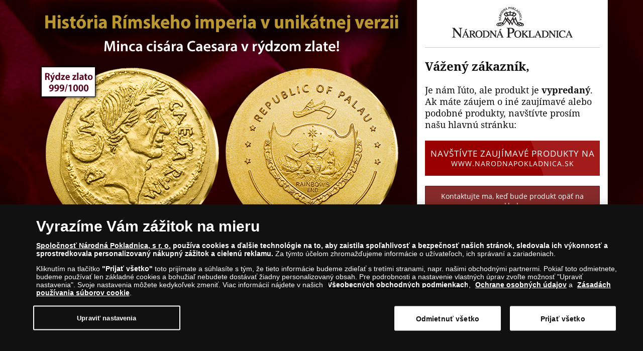

--- FILE ---
content_type: text/html; charset=utf-8
request_url: https://www.narodnapokladnica.sk/zlaticisari
body_size: 17786
content:
<!DOCTYPE html>
<html data-ac="" data-ref="" class="no-js" xmlns="http://www.w3.org/1999/xhtml" xml:lang="sk-sk" lang="sk-sk" dir="ltr">
<head>
    <meta http-equiv="Content-Security-Policy" content="default-src https:; script-src https: 'unsafe-inline' 'unsafe-eval'; style-src https: 'unsafe-inline'; img-src https: data:;" />
<meta name="referrer" content="strict-origin-when-cross-origin" />
<meta http-equiv="Permissions-Policy" content="microphone=(), geolocation=(), usb=(), midi=(), accelerometer=(), magnetometer=(), gyroscope=(), encrypted-media=(), fullscreen=(self), sync-xhr=(self), autoplay=(self), clipboard-read=(self), clipboard-write=(self)">
    <!-- OneTrust Cookies Consent Notice start -->
                <script src="https://cdn.cookielaw.org/scripttemplates/otSDKStub.js" data-domain-script="71036a2e-ffe9-40e2-973b-1285978d2119"></script>
                <script>
                function OptanonWrapper() { }
                window.onload = function() {
                    // on mobile scroll content to top
                    if (typeof document.getElementById('ov-test') !== "undefined" && document.getElementById('ov-test') !== null) {
                        document.getElementById('ov-test').scrollTop = 0;
                    }
                }
                </script>
                <!-- OneTrust Cookies Consent Notice end -->	<base href="https://www.narodnapokladnica.sk/zlaticisari" />
	<meta http-equiv="content-type" content="text/html; charset=utf-8" />
	<meta name="rights" content="Národná Pokladnica" />
	<title>Kolekcia: Rímske impérium a jeho cisári </title>
	<script type="application/json" class="joomla-script-options new">{"csrf.token":"a7c025c48dde78c046b67fcb6f9ce7ea","system.paths":{"root":"","base":""},"joomla.jtext":{"COM_SNV2_THIS_FIELD_IS_REQUIRED":"Toto pole je povinn\u00e9.","COM_SNV2_EMAIL_VALIDATION_DIACRITIC":"COM_SNV2_EMAIL_VALIDATION_DIACRITIC","COM_SNV2_EMAIL_NOT_VALID":"Zd\u00e1 sa, \u017ee dom\u00e9na V\u00e1\u0161ho e-mailu neexistuje alebo V\u00e1\u0161 e-mail neexistuje.","COM_SNV2_EMAIL_VALIDATION_MESSAGE_2":"COM_SNV2_EMAIL_VALIDATION_MESSAGE_2","COM_SNV2_EMAIL_VALIDATION_MESSAGE":"Va\u0161a e-mailov\u00e1 adresa nie je platn\u00e1. Skontrolujte pros\u00edm, \u010di obsahuje znak @ a dom\u00e9nu ako napr\u00edklad .sk","COM_SNV2_PASSWORD_VALIDATION_MESSAGE":"Heslo je pr\u00edli\u0161 kr\u00e1tke. Minim\u00e1lna d\u00e9lka je 5 znakov.","COM_SNV2_PASSWORD_VALIDATION_MESSAGE_2":"COM_SNV2_PASSWORD_VALIDATION_MESSAGE_2","COM_SNV2_FIRST_NAME_SHORT_MESSAGE":"Meno je pr\u00edli\u0161 kr\u00e1tke.","COM_SNV2_LAST_NAME_SHORT_MESSAGE":"Priezvisko je pr\u00edli\u0161 kr\u00e1tke.","COM_SNV2_STREET_MESSAGE":"COM_SNV2_STREET_MESSAGE","COM_SNV2_ADDRESS_MESSAGE_NUMBER":"COM_SNV2_ADDRESS_MESSAGE_NUMBER","COM_SNV2_ADDRESS_MESSAGE_NUMBER_IGNORE":"COM_SNV2_ADDRESS_MESSAGE_NUMBER_IGNORE","COM_SNV2_HOUSE_MESSAGE":"COM_SNV2_HOUSE_MESSAGE","COM_SNV2_FLAT_MESSAGE":"COM_SNV2_FLAT_MESSAGE","COM_SNV2_POSTAL_CODE_MESSAGE":"Neplatn\u00e9 PS\u010c. PS\u010c mus\u00ed ma\u0165 5 znakov.","COM_SNV2_MOBILE_VALIDATION_MESSAGE":"Neplatn\u00fd form\u00e1t telef\u00f3nn\u00e9ho \u010d\u00edsla. Telef\u00f3nne \u010d\u00edslo mus\u00ed obsahova\u0165 9 \u010d\u00edslic.","COM_SNV2_PHONE_INVALID":"COM_SNV2_PHONE_INVALID","COM_SNV2_ADDRESS_MESSAGE":"COM_SNV2_ADDRESS_MESSAGE","COM_SNV2_POSTAL_MESSAGE":"COM_SNV2_POSTAL_MESSAGE","COM_SNV2_POSTAL_START_WITH_LETTER":"COM_SNV2_POSTAL_START_WITH_LETTER","COM_SNV2_POSTAL_CODE_INAVLID":"COM_SNV2_POSTAL_CODE_INAVLID","COM_SNV2_BASKET_REGULATION_IS_REQUIRED":"COM_SNV2_BASKET_REGULATION_IS_REQUIRED","COM_CONTENT_READ_MORE_TITLE":"COM_CONTENT_READ_MORE_TITLE","COM_MENUS_ACTION_COLLAPSE":"COM_MENUS_ACTION_COLLAPSE","PLG_USER_PROFILE_ERROR_INVALID_DOB":"PLG_USER_PROFILE_ERROR_INVALID_DOB","COM_SNV2_LP_USER_EXISTS_MESSAGE":"T\u00fato e-mailov\u00fa adresu u\u017e m\u00e1me v syst\u00e9me zaregistrovan\u00fa. Aby ste mohli pokra\u010dova\u0165 v objedn\u00e1vke,  prihl\u00e1ste sa pros\u00edm. Alebo V\u00e1m  na e-mail po\u0161leme odkaz, ktor\u00fd V\u00e1s ihne\u010f prihl\u00e1si.","COM_SNV2_LP_LOGIN_TITLE":"Prihl\u00e1si\u0165 sa","COM_USERS_INVALID_EMAIL":"Pre uveden\u00fa e-mailov\u00fa adresu u\u017eivate\u013e neexistuje.","COM_SNV2_PASSWORD_RESET_SUCCESS":"Na Va\u0161u e-mailov\u00fa adresu sme V\u00e1m poslali e-mail s in\u0161trukciami, ako si obnovi\u0165 heslo. Postupujte pros\u00edm pod\u013ea pokynov, ktor\u00e9 s\u00fa v e-mailu uvedeny.","COM_SNV2_SSN_CODE_INAVLID":"COM_SNV2_SSN_CODE_INAVLID","COM_SNV2_ZIP_CODE_HINT":"COM_SNV2_ZIP_CODE_HINT","COM_SNV2_MOBILE_VALIDATION2_MESSAGE":"COM_SNV2_MOBILE_VALIDATION2_MESSAGE","COM_SNV2_PAYMENT_WORLD_PAY_ERROR":"COM_SNV2_PAYMENT_WORLD_PAY_ERROR","COM_SNV2_BUILDING_WARNING_LABEL":"COM_SNV2_BUILDING_WARNING_LABEL","COM_SNV2_PAYMENT_CANCEL":"COM_SNV2_PAYMENT_CANCEL"}}</script>

	<meta http-equiv="X-UA-Compatible" content="IE=edge">
    <meta http-equiv="content-type" content="text/html; charset=utf-8"/>
    <meta name="theme-color" content="#373b48"/>
	<meta name="viewport" content="width=device-width, initial-scale=1.0, viewport-fit=cover" />
	<meta name="HandheldFriendly" content="true"/>
	<meta name="mobile-web-app-capable" content="yes">
	<meta name="format-detection" content="telephone=no">
	<meta name="description" content="Kolekcia: Rímske impérium a jeho cisári  LP">
    <meta name="twitter:title" content="Ešte krásnejšia ako samotný originál">
    <meta name="twitter:description" content="Kolekcia: Rímske impérium a jeho cisári  LP">
    <meta name="twitter:card" content="summary_large_image">
    <meta property="og:title" content="Ešte krásnejšia ako samotný originál" />
    <meta property="og:type" content="Landing Page" />
    <meta property="og:url" content="https://www.narodnapokladnica.sk/zlaticisari" />
    <meta property="og:image:secure_url" content="https://www.narodnapokladnica.sk/images/stories/sn/zlaticisari/julius-caesar-zlati-cisari-zlata-minca-banner4.png" /><meta property="og:image" content="https://www.narodnapokladnica.sk/images/stories/sn/zlaticisari/julius-caesar-zlati-cisari-zlata-minca-banner4.png" /><meta name="twitter:image" content="https://www.narodnapokladnica.sk/images/stories/sn/zlaticisari/julius-caesar-zlati-cisari-zlata-minca-banner4.png" >    <!-- 3rd party -->
	<link rel="preconnect" href="https://www.google.com">
	<link rel="preconnect" href="https://www.gstatic.com">
	<link rel="dns-prefetch" href="https://www.gstatic.com">
	<link rel="dns-prefetch" href="https://www.google-analytics.com">
	<link rel="preconnect" href="https://cdn.cookielaw.org" crossorigin>
	<link rel="preload" as="font" fetchpriority="auto" type="font/woff2" crossorigin="anonymous" href="https://www.narodnapokladnica.sk/templates/sn_webshop/fonts/open-sans-v15-latin-ext_latin-regular.woff2"><link rel="preload" as="font" fetchpriority="auto" type="font/woff2" crossorigin="anonymous" href="https://www.narodnapokladnica.sk/templates/sn_webshop/fonts/open-sans-v15-latin-ext_latin-italic.woff2"><link rel="preload" as="font" fetchpriority="auto" type="font/woff2" crossorigin="anonymous" href="https://www.narodnapokladnica.sk/templates/sn_webshop/fonts/open-sans-v15-latin-ext_latin-600.woff2"><link rel="preload" as="font" fetchpriority="auto" type="font/woff2" crossorigin="anonymous" href="https://www.narodnapokladnica.sk/templates/sn_webshop/fonts/noto-serif-v6-latin-ext_latin-regular.woff2"><link rel="preload" as="font" fetchpriority="auto" type="font/woff2" crossorigin="anonymous" href="https://www.narodnapokladnica.sk/templates/sn_webshop/fonts/noto-serif-v6-latin-ext_latin-italic.woff2"><link rel="preload" as="font" fetchpriority="auto" type="font/woff2" crossorigin="anonymous" href="https://www.narodnapokladnica.sk/templates/sn_webshop/fonts/noto-serif-v6-latin-ext_latin-700.woff2"><link rel="preload" as="font" fetchpriority="auto" type="font/woff2" crossorigin="anonymous" href="https://www.narodnapokladnica.sk/templates/sn_webshop/fonts/fontawesome-webfont.woff2"><link rel="preload" as="font" fetchpriority="auto" type="font/woff2" crossorigin="anonymous" href="https://www.narodnapokladnica.sk/templates/sn_webshop/fonts/Simple-Line-Icons.woff2">	<link rel="apple-touch-icon" href="/templates/sn_webshop/img/sk/apple-touch-icon.png"/>
	<link rel="apple-touch-icon-precomposed" href="/templates/sn_webshop/img/sk/apple-touch-icon.png"/>
	<link rel="shortcut icon" type="image/vnd.microsoft.icon" href="/templates/sn_webshop/img/sk/favicon.ico"/>
	<script src="https://www.narodnapokladnica.sk//media/system/js/core.js" type="text/javascript"></script>
    <script src="https://www.narodnapokladnica.sk/templates/sn_webshop/js/jquery-3.6.0.min.js"></script>
	<h1 class="sr-only">Ešte krásnejšia ako samotný originál</h1>
	<link rel="stylesheet" property='stylesheet' href="/templates/sn_webshop/assets/lp-408356f70aa7af4718cc.css">
	<link rel="manifest" href="/manifest.json">
	<script>dataLayer = [{"pageTitle":"Kolekcia: R\u00edmske imp\u00e9rium a jeho cis\u00e1ri ","pageUrl":"https:\/\/www.narodnapokladnica.sk","pageType":"productPage","moduleType":"generalLandingOnePager","userWebBrowser":"Mozilla\/5.0 (Macintosh; Intel Mac OS X 10_15_7) AppleWebKit\/537.36 (KHTML, like Gecko) Chrome\/131.0.0.0 Safari\/537.36; ClaudeBot\/1.0; +claudebot@anthropic.com)","userDevice":"desktop","userLoginState":"loggedOutUser"}];</script><!-- Google Tag Manager -->
            <script>(function(w,d,s,l,i){w[l]=w[l]||[];w[l].push({'gtm.start':
            new Date().getTime(),event:'gtm.js'});var f=d.getElementsByTagName(s)[0],
            j=d.createElement(s),dl=l!='dataLayer'?'&l='+l:'';j.async=true;j.src=
            'https://www.googletagmanager.com/gtm.js?id='+i+dl;f.parentNode.insertBefore(j,f);
            })(window,document,'script','dataLayer','GTM-WD4V9CZ');</script>
            <!-- End Google Tag Manager -->    	
    
		<!--[if lte IE 9]>
		<script src="/media/jui/js/html5.js"></script>
	<![endif]-->
</head>
<body class="landing-page com_snv2 view-landingpage layout-variation1 no-layout no-task itemid-1031 guest sk-SK" data-popup-active="0" data-popup-delay="0" data-exit-popup="0">
	<!-- Google Tag Manager (noscript) -->
				<noscript><iframe src="https://www.googletagmanager.com/ns.html?id=GTM-WD4V9CZ"
				height="0" width="0" style="display:none;visibility:hidden"></iframe></noscript>
				<!-- End Google Tag Manager (noscript) -->	<div class="topMenu" style="display: none;">
		<div class="topMenu__wrapper">
			<div class="topMenu__logo">
                                    <img src="https://www.narodnapokladnica.sk/images/logotypes-and-icons/narodna-pokladnica-logo-240x68.png" alt="Národná Pokladnica" title="Národná Pokladnica popredný distribútor pamätných strieborných a zlatých mincí a medailí na Slovensku. Kupujte numizmaty on-line." />
                			</div>
			<div class="topMenu__contact">
				<a class="phone_button ga-action" href="tel:0850 606 009"><i class="fa fa-phone"></i></a>
			</div>
		</div>
	</div>

	
		<!-- Header modules -->
	<div class="hbox container-fluid">
		<div class="hbox__inner">
							<div class="hbox__module">
										<div class="moduletable">
						

<div class="custom"  >
	<style>
  .stock.medium { border-color:#7ad124;}

</style></div>
		</div>
				</div>
					<div class="hbox__module">
										<div class="moduletable">
						

<div class="custom"  >
	<style>
body {
  /*background-color: #536bc1;*/
  /*padding: 50px 30px;*/
  /*text-align: left;*/
  /*color: #000000;*/
  /*font: normal normal 24px / 1.25 "Raleway", Helvetica, Arial, Verdana, sans-serif;*/
}

body p {
  /*max-width: 60ch;*/
  /*margin: 0 auto 2em;*/
}

.testimonial-slider {
   display: table;
   background-color: #f2f2f2;
   /*color: #ffffff;*/
   border: 1px solid #dddddd;
   padding: 10px;
   width: 70%;
   height: auto;
   /*margin-top: 100px;*/
   margin: 0 auto;
   list-style-type: square;
}

.testimonial-slider ul.slider {
   display: block;
   list-style: none;
   padding: 0;
   position: relative;
   display: inline-block;
   width: 100%;
   height: 210px;
   overflow: hidden;
   margin: 0 auto;
}

.testimonial-slider ul.slider li {
    position: absolute;
    display: block;
    width: 100%;
    opacity: 0;
    margin: 0 auto;
}
.testimonial-slider ul.slider li:nth-child(1) {
    opacity: 1;

    -webkit-animation: fade-animation-1 35s infinite;
            animation: fade-animation-1 35s infinite;
}
.testimonial-slider ul.slider li:nth-child(2) {
    -webkit-animation: fade-animation-2 35s infinite;
            animation: fade-animation-2 35s infinite;
}
.testimonial-slider ul.slider li:nth-child(3) {
    -webkit-animation: fade-animation-3 35s infinite;
            animation: fade-animation-3 35s infinite;
}
.testimonial-slider ul.slider li:nth-child(4) {
    -webkit-animation: fade-animation-4 35s infinite;
            animation: fade-animation-4 35s infinite;
}

.testimonial-slider q {
   /*display: inline-block;*/
   /*font: normal 700 50px / 1.25 "Raleway", Helvetica, Arial, Verdana, sans-serif;*/
   /*letter-spacing: .5pt;*/
   /*text-shadow: 0 5px 10px rgba(0,0,0,.1);*/
   /*max-width: 35ch;*/
}

.testimonial-slider .source {
    /*margin-top: 25px;*/
    color: #000000;
    /*font: italic 400 30px / 1.35 "Raleway", Helvetica, Arial, Verdana, sans-serif;*/
}

.testimonial-slider .text1 {
  max-width: 60ch;
  margin: 0 auto 2em;
  text-align: center;
}

.testimonial-slider .text2 {
  max-width: 60ch;
  margin: 0 auto 2em;
  text-align: center;
}

.testimonial-slider ul.slider li::before {
	display: none;
}

.testimonial-slider ul.slider li {
	text-indent: 0 !important;
	padding-left: 0 !important;
}

/* KEYFRAME DECLARATIONS */
@keyframes fade-animation-1 {
    0%, 25%, 100% {
        opacity:0
    }
    3%, 22% {
        opacity: 1;
    }
}
@keyframes fade-animation-2 {
    0%, 25%, 50%, 100% {
        opacity:0
    }
    28%, 47% {
        opacity: 1;
    }
}
@keyframes fade-animation-3 {
    0%, 50%, 75%, 100% {
        opacity:0
    }
    53%, 72% {
        opacity: 1;
    }
}
@keyframes fade-animation-4 {
    0%, 75%, 100% {
        opacity:0
    }
    78%, 97% {
        opacity: 1;
    }
}

@-webkit-keyframes fade-animation-1 {
    0%, 25%, 100% {
        opacity:0
    }
    3%, 22% {
        opacity: 1;
    }
}
@-webkit-keyframes fade-animation-2 {
    0%, 25%, 50%, 100% {
        opacity:0
    }
    28%, 47% {
        opacity: 1;
    }
}
@-webkit-keyframes fade-animation-3 {
    0%, 50%, 75%, 100% {
        opacity:0
    }
    53%, 72% {
        opacity: 1;
    }
}
@-webkit-keyframes fade-animation-4 {
    0%, 75%, 100% {
        opacity:0
    }
    78%, 97% {
        opacity: 1;
    }
}
</style></div>
		</div>
				</div>
				</div>
	</div>
	<!-- Header END -->
	
	<div class="content row-fluid col-md-12">
		<div id="system-message-container"></div>
		<script> var gtmDefaultPayment = "online"; </script><script>let gtmJs = {"currencyCode":"EUR","detail":{"actionField":{"list":"One-pager Landing"},"products":[{"name":"Kolekcia: R\u00edmske imp\u00e9rium a jeho cis\u00e1ri","id":"161","material":"110888","theme":"SROM","price":49.95,"category":"General OnePager - Kolekcia: R\u00edmske imp\u00e9rium a jeho cis\u00e1ri"}]}};</script><script>window.dataLayer = window.dataLayer || [];window.dataLayer.push({"ecommerce":{"currencyCode":"EUR","detail":{"actionField":{"list":"One-pager Landing"},"products":[{"name":"Kolekcia: R\u00edmske imp\u00e9rium a jeho cis\u00e1ri","id":"161","material":"110888","theme":"SROM","price":49.95,"category":"General OnePager - Kolekcia: R\u00edmske imp\u00e9rium a jeho cis\u00e1ri"}]}},"event":"ProductDetails"});</script><div class="banner" role="banner" style="background-image: url('https://www.narodnapokladnica.sk/images/stories/sn/_backgrounds/background-red-cloth-SROM.jpg'); background-position: center top; background-repeat: no-repeat">
    <div class="banner__inner" data-gallery="0">
        <div class="col-md-8 nopadding slidesContainer">
                            <h1 class="sr-only">Ešte krásnejšia ako samotný originál</h1>
                                                                        <img class="cover" src="https://www.narodnapokladnica.sk/images/stories/sn/zlaticisari/julius-caesar-zlati-cisari-zlata-minca-banner4.png" alt="E&scaron;te kr&aacute;snej&scaron;ia ako samotn&yacute; origin&aacute;l" title="Kolekcia: R&iacute;mske imp&eacute;rium a jeho cis&aacute;ri "/>
                                                                            </div>
    </div>
</div>

<div class="modal fade" id="imagemodal" tabindex="-1" role="dialog" aria-labelledby="myModalLabel" aria-hidden="true">
    <div class="modal-dialog">
        <div class="modal-content">
            <div class="modal-body--pop">
                <button type="button" class="close" data-dismiss="modal">
                    <span aria-hidden="true">&times;</span>
                    <span class="sr-only">Close</span>
                </button>
                <img src="/" class="imagepreview" srcset="" sizes="(max-width: 280px) 248px,
                                    (min-width: 281px) and (max-width: 991px) 100vw,
                                    (min-width: 992px) and (max-width: 1140px) 67vw,
                                    (min-width: 1141px) 760px
                                    760px" />
            </div>
        </div>
    </div>
</div>

<div class="content__inner">

    <main role="main" class="col-md-8">
    
        <!-- Desktop view hidden in mobile -->
        <div class="tabs-button-wrapper desktop-view">
            <div class="tabs-wrapper">
                                <ul class="nav nav-tabs product-tabs nav-tabs-vertically" role="tablist">
                    <li class="nav-item active">
                        <a href="#description_desktop" aria-controls="description_desktop" role="tab" data-toggle="tab" class="mdc-tab mdc-tab--active" data-category="gl-mainPage" data-action="tabClick" data-label="O emisii"><i aria-hidden="true" class="icon-info"></i> O emisii</a>
                    </li>
                                            <li class="nav-item">
                            <a href="#ext_description_desktop" aria-controls="ext_description_desktop" role="tab" data-toggle="tab" class="mdc-tab" data-category="gl-mainPage" data-action="tabClick" data-label="O kolekcii"><i aria-hidden="true" class="icon-doc"></i> O kolekcii</a>
                        </li>
                                                                <li class="nav-item">
                            <a href="#regulations_desktop" aria-controls="regulations_desktop" role="tab" class="mdc-tab" data-toggle="tab" data-category="gl-mainPage" data-action="tabClick" data-label="Podmienky objednávky"><i aria-hidden="true" class="icon-book-open"></i> Podmienky objednávky</a>
                        </li>
                                                        </ul>
            </div>
            <button type="button" class="tabs-navigate tabs-navigate-back" style="display: none;">
                <i class="icon-arrow-left"></i>
            </button>
            <button type="button" class="tabs-navigate tabs-navigate-next" style="display: none;">
                <i class="icon-arrow-right"></i>
            </button>
        </div>
        <!-- Desktop view hidden in mobile END-->


        <!-- Mobile view hidden in desktop view -->
        <div class="tabs-button-wrapper productview mobile-view">
            <div class="" style="width: 100%;">
                                <ul class="nav nav-tabs product-tabs nav-tabs-vertically" role="tablist">


                    <li class="nav-item active">
                        <a href="#description" aria-controls="description" role="tab" data-toggle="tab" class="mdc-tab mdc-tab--active" data-category="gl-mainPage" data-action="tabClick" data-label="O emisii">
                            <i aria-hidden="true" class="icon-info"></i>
                            O emisii                            <i class="arrow right down"></i>
                        </a>
                    </li>
                    <div role="tabpanel" class="tab-pane fade active in" id="description">
                                                <p style="text-align: center;"><strong><span style="font-size: 16px;"><strong>JULIUS CAESAR V RÝDZOM ZLATE</strong></span></strong></p><p>Prekrásna minca Julius Caesar v rýdzom zlate 999/1000 predstavuje <strong>unikátnu repliku originálnej antickej mince,  </strong>ktorú nechal vyraziť sám Julius Caesar, jeden z najznámejších rímskych císarov. Zaujímavosťou je, že táto minca s jeho portrétom bola ako jediná razená ešte počas jeho života.</p><p>Táto minca je úplne presnou replikou antického originálu a je zároveň súčasným oficiálnym platidlom v krajine emitenta. Je razená v tej najvyššej mincovej kvalite s použitím najnovšej špeciálnej technológie, ktorá umožňuje znázorniť aj tie najmenšie detaily. <strong>Ide o úžasnú kombináciu modernej mincovej techniky a dávnej numizmatickej histórie ľudstva.</strong> A tak teraz je minca ešte krajšia, ako samotný originál!</p><p>Zlatá minca Julius Caesar je v numizmatike obzvlášť jedinečná, pretože je jednou z prvých mincí, na ktorej je vyrazený portrét vládcu. Koluje legenda, že za razbu práve tejto mince, ktorou chcel Caesar dokázať svoju dominantnosť nad senátom, zaplatil rímsky cisár svojím životom.</p><p><img width="236" height="355" style="width: 236px; height: 330px; float: none; ;float: right;" alt="" src="https://www.narodnapokladnica.sk/images/stories/sn/zlaticisari/zlata-minca-julius-caesar-karta.jpg" /></p>                                                                        <div>
                                                            <div class="productview__specification mobile-only">
                                    <h5>Špecifikácia</h5>
                                    <dl>
                                                                                    <dt class="col-md-6">Rýdzosť:</dt>
                                            <dd class="col-md-6">
                                                999/1000                                            </dd>
                                                                                    <dt class="col-md-6">Kov:</dt>
                                            <dd class="col-md-6">
                                                Zlato                                            </dd>
                                                                                    <dt class="col-md-6">Kvalita:</dt>
                                            <dd class="col-md-6">
                                                BU                                            </dd>
                                                                                    <dt class="col-md-6">Hmotnosť:</dt>
                                            <dd class="col-md-6">
                                                0,5 g                                            </dd>
                                                                                    <dt class="col-md-6">Priemer:</dt>
                                            <dd class="col-md-6">
                                                11,8 mm                                            </dd>
                                                                                    <dt class="col-md-6">Nominálna hodnota:</dt>
                                            <dd class="col-md-6">
                                                1 dolár                                            </dd>
                                                                                    <dt class="col-md-6">Krajina emitenta:</dt>
                                            <dd class="col-md-6">
                                                Palau                                            </dd>
                                                                            </dl>
                                </div>
                                                    </div>
                        <div class="arrows">
                            <i class="arrow up"></i>
                            <i class="arrow up"></i>
                        </div>
                    </div>




                                            <li class="nav-item">
                            <a href="#ext_description" aria-controls="ext_description" role="tab" data-toggle="tab" class="mdc-tab" data-category="gl-mainPage" data-action="tabClick" data-label="O kolekcii">
                                <i aria-hidden="true" class="icon-doc"></i>
                                O kolekcii                                <i class="arrow right"></i>
                            </a>
                        </li>
                        <div role="tabpanel" class="tab-pane fade" id="ext_description">
                            <div>
                                <p style="text-align: center;"><strong>RÍMSKE IMPÉRIUM A JEHO CISÁRI</strong></p><p><br /> Zlatá minca Julius Caesar je prvá minca, ktorá otvára fascinujúcu kolekciu <strong>Rímske impérium a jeho císari</strong>. Caesar, plným menom Gaius Julius Caesar bol rímsky generál a štátnik, dobyvateľ Galie, víťaz občianskej vojny 49-45 pred n. l. a diktátor v období 46-44 pred n. l., ktorý priniesol sériu politických a sociálnych reforiem. Bol zavraždený skupinou šľachticov a senátorov počas sprisahania.</p><p>Kolekciu tvoria mince s predstaviteľmi rímskeho impéria, ktoré sú razené do 24-karátového zlata. Vďaka výnimočnej tématike vzbudzuje táto neopakovateľná kolekcia Rímske impérium a jeho cisári veľký záujem medzi zberateľmi. Výnimočnosť kolekcie vyzdvihuje priemer jednotlivých mincí, ktorý má len 11,8 mm, ako aj hmotnosť len 0,5 g. Ešte donedávna nebolo totiž razenie mincí s tak malým priemerom možné z dôvodu technologických obmedzení.</p><ul><li>Kolekciu „Rímske impérium a jeho cisári“ tvoria <strong>repliky antických mincí</strong></li><li>Mince predstavujú <strong>najslávnejších cisárov Rímskeho impéria s hlavnými symbolmi Ríma</strong></li><li>V kolekcii sa nachádzajú mince s vyobrazením: Romula a Rémusa, Marca Aurelia, Nera a mnohých ďalších</li></ul><p><img width="600" height="185" title="Mince s vyobrazením Romula a Rémusa, Marca Aurelia, Nera a mnohých ďalších" style="float: none;" alt="Mince s vyobrazením Romula a Rémusa, Marca Aurelia, Nera a mnohých ďalších" src="https://www.narodnapokladnica.sk/images/stories/sn/zlaticisari/zlati-cisari-mince.jpg" /></p><p><strong>ZADARMO:</strong></p><ul><li>Každá minca obsahuje vlastný <strong>Certifikát autentickosti</strong></li><li>Ku každej minci Vám taktiež bude doručená<strong> Sprievodná karta, </strong>ktorá Vám priblíži históriu antického Ríma</li><li>Súčasťou kolekcie je <strong>estetická kazeta na uloženie mincí </strong></li><li>Každú kolekciu dotvára <strong>Certifikát vlastníctva vydaný na Vaše meno</strong> s priradeným individuálnym číslom zbierky</li><li><strong>Prísny limit kolekcií</strong>, iba 1 000ks na Slovensku!</li></ul><p><img width="600" height="161" title="Bohaté príslušenstvo zadarmo!" style="float: none;" alt="Bohaté príslušenstvo zadarmo!" src="https://www.narodnapokladnica.sk/images/stories/sn/zlaticisari/julius-caesar-zlati-cisari-zlata-minca-prislusenstvo.jpg" /></p><p><br /> <strong>Neváhajte si objednať túto jedinečnú kolekciu už dnes!</strong></p>                            </div>
                            <div class="arrows">
                                <i class="arrow up"></i>
                                <i class="arrow up"></i>
                            </div>
                        </div>
                    


                                            <li class="nav-item">
                            <a href="#regulations" aria-controls="regulations" role="tab" class="mdc-tab" data-toggle="tab" data-category="gl-mainPage" data-action="tabClick" data-label="Podmienky objednávky">
                                <i aria-hidden="true" class="icon-book-open"></i>
                                Podmienky objednávky                                <i class="arrow right"></i>
                            </a>
                        </li>
                        <div role="tabpanel" class="tab-pane fade" id="regulations">
                            <div>
                                <p><span style="font-size: 18px;"><strong>Áno,</strong></span> chcem začať zbierať zlaté mince Rímske impérium a jeho cisári. Objednávam si prvú mincu <strong>Julius Caesar</strong> za zvýhodnenú cenu <strong>iba € 49,95</strong> vrátane poštovného a balného (namiesto € 89,95). Peniaze nezasielam dopredu, zlatá minca J. Caesar bude hradená pri odbere dobierky poštovnému doručovateľovi. Pokiaľ si mincu J. Caesara ponechám, objednám si tak ďalšie zlaté mince z kolekcie Rímske impérium a jeho cisári. Tie budem dostávať približne raz za mesiac, každú za cenu € 89,95 (+ € 3,95 poštovné a balné). Každú zlatú mincu môžem vrátiť do 14 dní odo dňa jej doručenia. V takomto prípade mi Národná Pokladnica s.r.o. vráti čiastku, za ktorú bola zlatá minca zakúpená. Zbieranie mincí z kolekcie Rímske impérium a jeho cisári môžem kedykoľvek ukončiť. O svojom rozhodnutí ukončiť zbieranie musím bezodkladne informovať Národnú Pokladnicu písomne, telefonicky alebo emailom.</p><p>Táto ponuka je platná do 31.5.2019, pokiaľ nedôjde k vypredaniu zásob. Máte právo kedykoľvek ukončiť objednávku zlatých mincí z kolekcie Rímske impérium a jeho cisári a nechať odstrániť svoje údaje z rezervačného zoznamu kolekcie. Po ukončení objednávky Vám už nebudú ďalšie mince z kolekcie zasielané. Národná Pokladnica s.r.o. si vyhradzuje právo zvýšiť čiastku poštovného a balného za podmienok uvedených vo Všeobecných obchodných podmienkach. Národná Pokladnica s.r.o. vylučuje prijatie ponuky s dodatkom alebo odchýlkou v zmysle ustanovenia § 44 ods. 2 zákona č. 40/1964 Zb. Občianskeho zákonníka v znení neskorších predpisov. Všeobecné obchodné podmienky Národnej Pokladnice s.r.o. nájdete na <a href="https://www.narodnapokladnica.sk/vseobecne-obchodne-podmienky" target="_blank" rel="noopener noreferrer"><u>www.narodnapokladnica.sk</u></a>.</p><p><em>Národná Pokladnica pôsobí plne v súlade so všetkými predpismi pre predaj tovaru na diaľku. Pokiaľ si chcete tovar objednať, musíte byť starší ako 18 rokov. Predmetom Vašej objednávky je výhradne tu ponúkaný tovar. Tovar expedujeme najneskôr do 30 dní po prijatí objednávky. Produkt bude odoslaný v dokonalom novom stave, pokiaľ nie je uvedené inak (napr. historické či použité vzácne mince). Každú zásielku nám môžete prostredníctvom Slovenskej pošty a.s. zaslať späť. V prípade vrátenia už uhradenej zásielky Vám vrátime uhradenú fakturovanú čiastku v priebehu 30 dní. Reklamácie môžete podať písomne na adresu predávajúceho, emailom alebo telefonicky na zákazníckej linke. Postup riešenia pri reklamácii je popísaný na <a href="https://www.narodnapokladnica.sk/vseobecne-obchodne-podmienky" target="_blank" rel="noopener noreferrer">www.narodnapokladnica.sk</a>.</em></p><p><em>Osobné údaje označené hviezdičkou* sú nevyhnutné na uzavretie a plnenie zmluvy o kúpe tovaru. Máme tiež záujem zasielať Vám ponuky našich tovarov (priamy marketing) vrátane na základe profilovania Vášho nákupného správania. Na vnútorné administratívne účely skupiny Samlerhuset, do ktorej Národná pokladnica, s.r.o. patrí, môžeme Vaše údaje zdieľať s ďalšími spoločnosťami v tejto skupine. Osobné údaje spracúvame prostredníctvom externých poskytovateľov služieb (sprostredkovateľov). Vaše osobné údaje môžu byť poskytnuté aj ďalším subjektom, napr. banke, súdom, daňovému úradu a pod. Máte právo požadovať od nás prístup k Vašim osobným údajom, ich opravu, vymazanie alebo obmedzenie ich spracúvania a ich prenos k inému prevádzkovateľovi. Máte právo namietať proti spracúvaniu údajov na účel priameho marketingu, profilovania a zdieľania údajov v skupine Samlerhuset. Akékoľvek otázky alebo námietky nám môžete oznámiť písomne, e-mailom alebo telefonicky. Máte tiež právo podať sťažnosť na Úrad na ochranu osobných údajov. Úplná informácia o spracúvaní osobných údajov je dostupná na <a href="https://www.narodnapokladnica.sk/osobne-udaje" target="_blank" rel="noopener noreferrer">www.narodnapokladnica.sk/osobne-udaje</a> ako aj v našich všeobecných obchodných podmienkach, a týmto potvrdzujete, že ste sa s ňou oboznámili. Tiež potvrdzujete, že máte najmenej 18 rokov. </em></p><p><em>V prípade poskytnutia e-mailovej adresy (dobrovoľné) Vám môžu byť zasielané ponuky a obchodné informácie prostredníctvom elektronickej komunikácie. Ak o ponuky nebudete mať viac záujem, stačí nám to oznámiť. </em></p><p><em>Vyplnením telefónneho čísla dobrovoľne súhlasíte, že Vás môžeme telefonicky kontaktovať s ponukou našich tovarov počas 10 rokov, vrátane na základe profilovania Vášho nákupného správania. Váš súhlas môžete kedykoľvek odvolať, pričom to nebude mať vplyv na zákonnosť spracúvania údajov pred odvolaním súhlasu. </em></p>                            </div>
                            <div class="arrows">
                                <i class="arrow up"></i>
                                <i class="arrow up"></i>
                            </div>
                        </div>
                    


                    

                </ul>
            </div>
        </div>
        <!-- Mobile view hidden in desktop view END-->
    


    <div class="productview desktop-view">
        <div role="tabpanel" class="productview__tabs">
            <div class="tab-content">
                <div role="tabpanel" class="tab-pane fade active in" id="description_desktop">
                                        <p style="text-align: center;"><strong><span style="font-size: 16px;"><strong>JULIUS CAESAR V RÝDZOM ZLATE</strong></span></strong></p><p>Prekrásna minca Julius Caesar v rýdzom zlate 999/1000 predstavuje <strong>unikátnu repliku originálnej antickej mince,  </strong>ktorú nechal vyraziť sám Julius Caesar, jeden z najznámejších rímskych císarov. Zaujímavosťou je, že táto minca s jeho portrétom bola ako jediná razená ešte počas jeho života.</p><p>Táto minca je úplne presnou replikou antického originálu a je zároveň súčasným oficiálnym platidlom v krajine emitenta. Je razená v tej najvyššej mincovej kvalite s použitím najnovšej špeciálnej technológie, ktorá umožňuje znázorniť aj tie najmenšie detaily. <strong>Ide o úžasnú kombináciu modernej mincovej techniky a dávnej numizmatickej histórie ľudstva.</strong> A tak teraz je minca ešte krajšia, ako samotný originál!</p><p>Zlatá minca Julius Caesar je v numizmatike obzvlášť jedinečná, pretože je jednou z prvých mincí, na ktorej je vyrazený portrét vládcu. Koluje legenda, že za razbu práve tejto mince, ktorou chcel Caesar dokázať svoju dominantnosť nad senátom, zaplatil rímsky cisár svojím životom.</p><p><img width="236" height="355" style="width: 236px; height: 330px; float: none; ;float: right;" alt="" src="https://www.narodnapokladnica.sk/images/stories/sn/zlaticisari/zlata-minca-julius-caesar-karta.jpg" /></p>                                                        </div>

                                    <div role="tabpanel" class="tab-pane fade" id="ext_description_desktop">
                        <div>
                            <p style="text-align: center;"><strong>RÍMSKE IMPÉRIUM A JEHO CISÁRI</strong></p><p><br /> Zlatá minca Julius Caesar je prvá minca, ktorá otvára fascinujúcu kolekciu <strong>Rímske impérium a jeho císari</strong>. Caesar, plným menom Gaius Julius Caesar bol rímsky generál a štátnik, dobyvateľ Galie, víťaz občianskej vojny 49-45 pred n. l. a diktátor v období 46-44 pred n. l., ktorý priniesol sériu politických a sociálnych reforiem. Bol zavraždený skupinou šľachticov a senátorov počas sprisahania.</p><p>Kolekciu tvoria mince s predstaviteľmi rímskeho impéria, ktoré sú razené do 24-karátového zlata. Vďaka výnimočnej tématike vzbudzuje táto neopakovateľná kolekcia Rímske impérium a jeho cisári veľký záujem medzi zberateľmi. Výnimočnosť kolekcie vyzdvihuje priemer jednotlivých mincí, ktorý má len 11,8 mm, ako aj hmotnosť len 0,5 g. Ešte donedávna nebolo totiž razenie mincí s tak malým priemerom možné z dôvodu technologických obmedzení.</p><ul><li>Kolekciu „Rímske impérium a jeho cisári“ tvoria <strong>repliky antických mincí</strong></li><li>Mince predstavujú <strong>najslávnejších cisárov Rímskeho impéria s hlavnými symbolmi Ríma</strong></li><li>V kolekcii sa nachádzajú mince s vyobrazením: Romula a Rémusa, Marca Aurelia, Nera a mnohých ďalších</li></ul><p><img width="600" height="185" title="Mince s vyobrazením Romula a Rémusa, Marca Aurelia, Nera a mnohých ďalších" style="float: none;" alt="Mince s vyobrazením Romula a Rémusa, Marca Aurelia, Nera a mnohých ďalších" src="https://www.narodnapokladnica.sk/images/stories/sn/zlaticisari/zlati-cisari-mince.jpg" /></p><p><strong>ZADARMO:</strong></p><ul><li>Každá minca obsahuje vlastný <strong>Certifikát autentickosti</strong></li><li>Ku každej minci Vám taktiež bude doručená<strong> Sprievodná karta, </strong>ktorá Vám priblíži históriu antického Ríma</li><li>Súčasťou kolekcie je <strong>estetická kazeta na uloženie mincí </strong></li><li>Každú kolekciu dotvára <strong>Certifikát vlastníctva vydaný na Vaše meno</strong> s priradeným individuálnym číslom zbierky</li><li><strong>Prísny limit kolekcií</strong>, iba 1 000ks na Slovensku!</li></ul><p><img width="600" height="161" title="Bohaté príslušenstvo zadarmo!" style="float: none;" alt="Bohaté príslušenstvo zadarmo!" src="https://www.narodnapokladnica.sk/images/stories/sn/zlaticisari/julius-caesar-zlati-cisari-zlata-minca-prislusenstvo.jpg" /></p><p><br /> <strong>Neváhajte si objednať túto jedinečnú kolekciu už dnes!</strong></p>                        </div>
                    </div>
                
                                    <div role="tabpanel" class="tab-pane fade" id="regulations_desktop">
                        <div>
                            <p><span style="font-size: 18px;"><strong>Áno,</strong></span> chcem začať zbierať zlaté mince Rímske impérium a jeho cisári. Objednávam si prvú mincu <strong>Julius Caesar</strong> za zvýhodnenú cenu <strong>iba € 49,95</strong> vrátane poštovného a balného (namiesto € 89,95). Peniaze nezasielam dopredu, zlatá minca J. Caesar bude hradená pri odbere dobierky poštovnému doručovateľovi. Pokiaľ si mincu J. Caesara ponechám, objednám si tak ďalšie zlaté mince z kolekcie Rímske impérium a jeho cisári. Tie budem dostávať približne raz za mesiac, každú za cenu € 89,95 (+ € 3,95 poštovné a balné). Každú zlatú mincu môžem vrátiť do 14 dní odo dňa jej doručenia. V takomto prípade mi Národná Pokladnica s.r.o. vráti čiastku, za ktorú bola zlatá minca zakúpená. Zbieranie mincí z kolekcie Rímske impérium a jeho cisári môžem kedykoľvek ukončiť. O svojom rozhodnutí ukončiť zbieranie musím bezodkladne informovať Národnú Pokladnicu písomne, telefonicky alebo emailom.</p><p>Táto ponuka je platná do 31.5.2019, pokiaľ nedôjde k vypredaniu zásob. Máte právo kedykoľvek ukončiť objednávku zlatých mincí z kolekcie Rímske impérium a jeho cisári a nechať odstrániť svoje údaje z rezervačného zoznamu kolekcie. Po ukončení objednávky Vám už nebudú ďalšie mince z kolekcie zasielané. Národná Pokladnica s.r.o. si vyhradzuje právo zvýšiť čiastku poštovného a balného za podmienok uvedených vo Všeobecných obchodných podmienkach. Národná Pokladnica s.r.o. vylučuje prijatie ponuky s dodatkom alebo odchýlkou v zmysle ustanovenia § 44 ods. 2 zákona č. 40/1964 Zb. Občianskeho zákonníka v znení neskorších predpisov. Všeobecné obchodné podmienky Národnej Pokladnice s.r.o. nájdete na <a href="https://www.narodnapokladnica.sk/vseobecne-obchodne-podmienky" target="_blank" rel="noopener noreferrer"><u>www.narodnapokladnica.sk</u></a>.</p><p><em>Národná Pokladnica pôsobí plne v súlade so všetkými predpismi pre predaj tovaru na diaľku. Pokiaľ si chcete tovar objednať, musíte byť starší ako 18 rokov. Predmetom Vašej objednávky je výhradne tu ponúkaný tovar. Tovar expedujeme najneskôr do 30 dní po prijatí objednávky. Produkt bude odoslaný v dokonalom novom stave, pokiaľ nie je uvedené inak (napr. historické či použité vzácne mince). Každú zásielku nám môžete prostredníctvom Slovenskej pošty a.s. zaslať späť. V prípade vrátenia už uhradenej zásielky Vám vrátime uhradenú fakturovanú čiastku v priebehu 30 dní. Reklamácie môžete podať písomne na adresu predávajúceho, emailom alebo telefonicky na zákazníckej linke. Postup riešenia pri reklamácii je popísaný na <a href="https://www.narodnapokladnica.sk/vseobecne-obchodne-podmienky" target="_blank" rel="noopener noreferrer">www.narodnapokladnica.sk</a>.</em></p><p><em>Osobné údaje označené hviezdičkou* sú nevyhnutné na uzavretie a plnenie zmluvy o kúpe tovaru. Máme tiež záujem zasielať Vám ponuky našich tovarov (priamy marketing) vrátane na základe profilovania Vášho nákupného správania. Na vnútorné administratívne účely skupiny Samlerhuset, do ktorej Národná pokladnica, s.r.o. patrí, môžeme Vaše údaje zdieľať s ďalšími spoločnosťami v tejto skupine. Osobné údaje spracúvame prostredníctvom externých poskytovateľov služieb (sprostredkovateľov). Vaše osobné údaje môžu byť poskytnuté aj ďalším subjektom, napr. banke, súdom, daňovému úradu a pod. Máte právo požadovať od nás prístup k Vašim osobným údajom, ich opravu, vymazanie alebo obmedzenie ich spracúvania a ich prenos k inému prevádzkovateľovi. Máte právo namietať proti spracúvaniu údajov na účel priameho marketingu, profilovania a zdieľania údajov v skupine Samlerhuset. Akékoľvek otázky alebo námietky nám môžete oznámiť písomne, e-mailom alebo telefonicky. Máte tiež právo podať sťažnosť na Úrad na ochranu osobných údajov. Úplná informácia o spracúvaní osobných údajov je dostupná na <a href="https://www.narodnapokladnica.sk/osobne-udaje" target="_blank" rel="noopener noreferrer">www.narodnapokladnica.sk/osobne-udaje</a> ako aj v našich všeobecných obchodných podmienkach, a týmto potvrdzujete, že ste sa s ňou oboznámili. Tiež potvrdzujete, že máte najmenej 18 rokov. </em></p><p><em>V prípade poskytnutia e-mailovej adresy (dobrovoľné) Vám môžu byť zasielané ponuky a obchodné informácie prostredníctvom elektronickej komunikácie. Ak o ponuky nebudete mať viac záujem, stačí nám to oznámiť. </em></p><p><em>Vyplnením telefónneho čísla dobrovoľne súhlasíte, že Vás môžeme telefonicky kontaktovať s ponukou našich tovarov počas 10 rokov, vrátane na základe profilovania Vášho nákupného správania. Váš súhlas môžete kedykoľvek odvolať, pričom to nebude mať vplyv na zákonnosť spracúvania údajov pred odvolaním súhlasu. </em></p>                        </div>
                    </div>
                
                            </div>
            <div>
                                    <div class="productview__specification mobile-only">
                        <h5>Špecifikácia</h5>
                        <dl>
                                                            <dt class="col-md-6">Rýdzosť:</dt>
                                <dd class="col-md-6">
                                    999/1000                                </dd>
                                                            <dt class="col-md-6">Kov:</dt>
                                <dd class="col-md-6">
                                    Zlato                                </dd>
                                                            <dt class="col-md-6">Kvalita:</dt>
                                <dd class="col-md-6">
                                    BU                                </dd>
                                                            <dt class="col-md-6">Hmotnosť:</dt>
                                <dd class="col-md-6">
                                    0,5 g                                </dd>
                                                            <dt class="col-md-6">Priemer:</dt>
                                <dd class="col-md-6">
                                    11,8 mm                                </dd>
                                                            <dt class="col-md-6">Nominálna hodnota:</dt>
                                <dd class="col-md-6">
                                    1 dolár                                </dd>
                                                            <dt class="col-md-6">Krajina emitenta:</dt>
                                <dd class="col-md-6">
                                    Palau                                </dd>
                                                    </dl>
                    </div>
                            </div>
        </div>
    </div>




</main>

    <aside role="complementary" class="col-md-4">
                                    <div class="aside__block aside__block--bordered">
                <img class="aside__logo" src="https://www.narodnapokladnica.sk/images/logotypes-and-icons/narodna-pokladnica-logo-240x68.png" alt="Národná Pokladnica" title="Národná Pokladnica popredný distribútor pamätných strieborných a zlatých mincí a medailí na Slovensku. Kupujte numizmaty on-line."/>                </div>
                            
                                            <div class="soldouttext">
                    <h3>Vážený zákazník,</h3>Je nám ľúto, ale produkt je <b>vypredaný</b>.<br/>Ak máte záujem o iné zaujímavé alebo podobné produkty, navštívte prosím našu hlavnú stránku:<br/>                    <a href="https://www.narodnapokladnica.sk/" class="btn btn-primary soldouttext__readmore">Navštívte zaujímavé produkty na<small>www.narodnapokladnica.sk</small></a>
                    <div>
                        <!-- Add this files only one. $doc->addScript() not working here -->

<script>
    document.addEventListener("DOMContentLoaded", function() {
        const isCaptchaEnable = 0;
        validator();
        const formSelector = '#notifyme__form-161';
        jQuery('.productview__ask').on('click', (e) => {
            e.stopPropagation();
            e.preventDefault();
            if(jQuery(formSelector).css('display') === 'none'){
                jQuery(formSelector).slideToggle();
            }
        });

        jQuery('.notifyme__close').click(function(e){
            e.stopPropagation();
            e.preventDefault();
            jQuery(e.target).closest(formSelector).slideUp();
        });

        jQuery('.open_existing_form').on('click', (e) => {
            e.stopPropagation();
            e.preventDefault();
            jQuery('.productview__ask').trigger('click');
            jQuery('#jform_fname').focus();
            jQuery([document.documentElement, document.body]).animate({
                scrollTop: jQuery(formSelector).offset().top - 160
            }, 500);
        });
    });

    function submitForm() {
        const formSelector = '#notifyme__form-161';
        const $form = jQuery(formSelector);
        if (!$form.valid) {
            return;
        }
        let formData = {
            "email": $form.find(' > div > #jform_email').val(),
                        "phone": $form.find(' > div > #jform_phone').val(),
                        "tos_consent": $form.find(' > div > #jform_tos_consent').is(":checked") ? 1 : 0,
            "pId": jQuery('#cart__form > input[name="pId"]').val(),
            'g-recaptcha-response': typeof grecaptcha !== 'undefined' ? grecaptcha.getResponse() : ''
        };
        jQuery.ajax({
            type: 'POST',
            url: $form.attr('action'),
            data: formData,
            beforeSend : function(){
                $form.find('.alert').hide();
                $form.find('button[type=submit]').prop('disabled', true).addClass('disabled');
            }
        }).done(data => {
            const status = typeof data.data !== 'undefined' ? data.data.status : 'error';
            const message = typeof data.data !== 'undefined' ? data.data.message : 'Response error';
            $form.find('button[type=submit]').prop('disabled', false).removeClass('disabled');
            $form.find('.alert')
                .removeClass('alert-error, alert-success')
                .addClass(`alert-${status}`)
                .html(message)
                .show();
            if (status === 'success') {
                $form.find('> *').not('.alert').remove();
            }
        });
    }

    function validator() {
        const formSelector = '#notifyme__form';
        const $form = jQuery(formSelector);
        $form.submit(function(e) {
            e.stopPropagation();
            e.preventDefault();
        }).validate({
            ignore: "", // allow hidden inputs
            rules: {
                "jform[tos_consent]" : {
                    required: true
                },
                "jform[email]" : {
                    required: true,
                },
                                    "jform[phone]" : {
                        required: true,
                    },
                            },
            messages : {
                "jform[tos_consent]": {
                    required: $form.data("message-required")
                },
                "jform[email]": {
                    required: $form.data("message-required"),
                    regex: $form.data("message-required")
                },
                                    "jform[phone]": {
                        required: $form.data("message-required"),
                        regex: $form.data("message-required")
                    },
                            },
            errorClass: "has-error",
            errorPlacement: function(error, element) {
                error.insertBefore(element);
            },
            highlight: function(element, errorClass) {
                jQuery(element).parent().addClass("has-error");
            },
            submitHandler: function(form) {
                if (jQuery('#jform_captcha').length) {
                    grecaptcha.execute()
                        .then(() => {
                            if (!grecaptcha.getResponse()) {
                                return;
                            }
                            // method submitForm() is called from the captcha callback
                        }).catch((error) => {
                        console.error(error);
                    });
                } else {
                    submitForm();
                }
            }
        });
        jQuery.validator.addMethod('jform[email]', function (value) {
            return /.+@.+\\..+/.test(value);
        }, $form.data("message-required"));
    }
</script>


<button class="btn notify_me_btn productview__ask lp" type="submit" data-pid="161">
    Kontaktujte ma, keď bude produkt opäť na sklade.</button>

<form data-lang="sk-SK" id="notifyme__form-161" class="notifyme__form" action="/zlaticisari?task=checkout.saveToNotificationList&amp;format=json&amp;a7c025c48dde78c046b67fcb6f9ce7ea=1" data-message-required="Toto pole je povinné." method="post" class="form-validate form-horizontal">
    <div class="control-group alert alert-error" style="display:none;"></div>
            <div class="control-group email">
            <label id="jform_name-lbl" for="jform_name" class="hasTooltip" data-original-title="Zadajte svoje meno a priezvisko">
                Meno a priezvisko            </label>
            <input type="text" name="jform[name]" id="jform_name" value="" size="30"/>
        </div>
        <div class="control-group email">
        <label id="jform_email-lbl" for="jform_email" class="hasTooltip required" data-original-title="Zadejte svoju e-mailovú adresu.">
            e-mail:        </label>
        <input type="email" name="jform[email]" id="jform_email" value="" size="30" required="required" aria-required="true"/>
    </div>
            <div class="control-group email">
            <label id="jform_phone-lbl" for="jform_phone" class="hasTooltip" data-original-title="Zadajte svoj mobilný telefón">
                Mobilný telefón            </label>
            <br>
            <input type="text" name="jform[phone]" id="jform_phone" value="" size="30"/>
        </div>
        <div class="control-group tos">
        <input type="checkbox" class="magic-checkbox" id="jform_tos_consent" name="jform[tos_consent]" value="1" required="required" aria-required="true"/>
        <label for="jform_tos_consent" id="jform_tos_consent-lbl" class="hasTooltip required tos" title="" data-original-title="Áno, súhlasím, abyste ma kontaktovali e-mailom alebo telefonicky s ponukami Vašich produktov.">Áno, súhlasím, abyste ma kontaktovali e-mailom alebo telefonicky s ponukami Vašich produktov.</label>
    </div>
    <!-- CAPTCHA -->
        <button class="productview__button" type="submit">
        Kontaktujte ma, keď bude produkt opäť na sklade.    </button>
    <i class="fa fa-times notifyme__close"></i>
    <input type="hidden" name="pId" value="161" />
</form>
<form id="cart__form">
    <input type="hidden" name="pId" value="161" />
    <input type="hidden" name="a7c025c48dde78c046b67fcb6f9ce7ea" value="1" /></form>
                    </div><br>
                </div>
                    
        
        
                    <div class="productview__specification">
                <h5>Špecifikácia</h5>
                <dl>
                                            <dt class="col-md-6">Rýdzosť:</dt>
                        <dd class="col-md-6">
                            999/1000                        </dd>
                                            <dt class="col-md-6">Kov:</dt>
                        <dd class="col-md-6">
                            Zlato                        </dd>
                                            <dt class="col-md-6">Kvalita:</dt>
                        <dd class="col-md-6">
                            BU                        </dd>
                                            <dt class="col-md-6">Hmotnosť:</dt>
                        <dd class="col-md-6">
                            0,5 g                        </dd>
                                            <dt class="col-md-6">Priemer:</dt>
                        <dd class="col-md-6">
                            11,8 mm                        </dd>
                                            <dt class="col-md-6">Nominálna hodnota:</dt>
                        <dd class="col-md-6">
                            1 dolár                        </dd>
                                            <dt class="col-md-6">Krajina emitenta:</dt>
                        <dd class="col-md-6">
                            Palau                        </dd>
                    
                </dl>
            </div>
                            <div class="aside__block aside__block--grey">
                NAŠE ZÁRUKY            </div>
            <div class="aside__block aside--quarantees row-fluid">
                <div class="quarantees_wrapper">
                                            <div class="col-md-4 col-sm-4 col-xs-4">
                            <img src="/templates/sn_webshop/img/lp/v2/satisfied_icon.png" alt="Bezpečný nákup<br />Certifikát SSL"/>
                            <p>Bezpečný nákup<br />Certifikát SSL</p>
                        </div>
                        <div class="col-md-4 col-sm-4 col-xs-4">
                            <img src="/templates/sn_webshop/img/lp/v2/quality_icon.png" alt="Komfortné doručenie"/>
                            <p>Komfortné doručenie</p>
                        </div>
                        <div class="col-md-4 col-sm-4 col-xs-4">
                            <img src="/templates/sn_webshop/img/lp/v2/noobligations_icon.png" alt="Garancia najvyššej kvality"/>
                            <p>Garancia najvyššej kvality</p>
                        </div>
                                    </div>
            </div>
        <div class="phoneNumber">
                            <a data-event="ev" data-category="lpMainPage" data-action="phoneNumberClick" data-label="top" class="phone_button ga-action" data-ga_category="LandingPage" data-ga_action="phoneclicked" href="tel:0850 606 009"><i class="fa fa-phone icon-flipped"></i>0850 606 009</a>
                                </div>
                    </aside>
</div>

<script type="application/ld+json">{"@context":"http://schema.org/","@type":"Product","name":"Kolekcia: Rímske impérium a jeho cisári","url":"https://www.narodnapokladnica.sk/zlaticisari","alternateName":"Ešte krásnejšia ako samotný originál","description":"Minca razená v 24-karátovom zlateVyhľadávaný formát 11,8 mm Replika originálnej antickej minceSpolu so Sprievodnou kartou RÍMSKE IMPÉRIUM A JEHO CISÁRI","image":["https://www.narodnapokladnica.sk/images/stories/sn/zlaticisari/julius-caesar-zlati-cisari-zlata-minca.png","https://www.narodnapokladnica.sk/images/stories/sn/zlaticisari/julius-caesar-zlati-cisari-zlata-minca.png"],"brand":{"@type":"Brand","name":"Národná Pokladnica"},"offers":{"@type":"Offer","priceCurrency":"EUR","price":49.95,"itemCondition":"http://schema.org/NewCondition","priceValidUntil":"2028-01-14","availability":"http://schema.org/OutOfStock","seller":{"@type":"Organization","name":"Národná Pokladnica"}}}</script>
<!-- LOGIN FORM -->
<div id="loginFormModal" class="form-inline modal fade" tabindex="-1" role="dialog" aria-hidden="true" style="display: none;">
    <div class="alertTempContainer">
        <div style="display:none;" class="alert alert-warning"><a class="close" data-dismiss="alert">×</a><h4 class="alert-heading">Informácia</h4><div><p class="alert-message"></p></div></div>
    </div>
    <div class="modal-dialog">
        <div class="modal-content">
            <div class="modal-header">
                <button type="button" class="close" data-dismiss="modal" aria-label="Close"><span aria-hidden="true">×</span></button>
                <h4 class="modal-title">Prihlásiť sa</h4>
            </div>
            <div class="modal-body">
                <div class="alertTargetContainer">

                </div>
                <form action="https://www.narodnapokladnica.sk" method="post" id="login-form" data-hj-suppress="">
                    <div class="userdata">
                        <div id="form-login-username" class="control-group">
                            <div class="controls">
                                <label for="modlgn-username">E-mail:</label>
                                                                <input id="modlgn-username"  type="text" name="username" class="input-small" tabindex="0" size="18" placeholder="E-mail" />
                            </div>
                        </div>
                        <div id="form-login-password" class="control-group">
                            <div class="controls">
                                <label for="modlgn-passwd">Heslo</label>
                                <input id="modlgn-passwd" type="password" name="password" class="input-small" tabindex="0" size="18" placeholder="Heslo" />
                            </div>
                        </div>
                                                    <div id="form-login-remember" class="control-group">
                                <input id="modlgn-remember" type="checkbox" name="remember" class="magic-checkbox grey" value="yes"/><label for="modlgn-remember" class="control-label">Zapamatovať pre ďalšie prihlásenie</label>
                            </div>
                                                <div id="form-login-submit" class="control-group">
                            <div class="controls">
                                <button type="submit" class="btn btn-primary validate" data-ga_category="CheckoutLogin" data-ga_action="loginclicked" tabindex="0" name="Submit" class="btn btn-primary">Prihlásiť</button>
                            </div>
                        </div>
                        <input type="hidden" name="option" value="com_snv2" />
                        <input type="hidden" name="task" value="landingpage.login" />
                        <input type="hidden" name="return" value="aW5kZXgucGhwP0l0ZW1pZD0xMDMxJm9wdGlvbj1jb21fc252MiZ2aWV3PWxhbmRpbmdwYWdlJmlkPTE2MQ==" />
                        <input type="hidden" name="failedLoginReturn" value="aW5kZXgucGhwP0l0ZW1pZD0xMDMxJm9wdGlvbj1jb21fc252MiZ2aWV3PWxhbmRpbmdwYWdlJmlkPTE2MQ==" />

                        <input type="hidden" name="a7c025c48dde78c046b67fcb6f9ce7ea" value="1" />                    </div>
                </form>
                <ul class="account__actions">
                    <li><a id="password-remind" href="#">Zabudli ste heslo?</a></li>
                </ul>
                <div class="emailAlertTargetContainer">

                </div>
                <form action="/zlaticisari?task=landingpage.resetPassword"  method="post" id="remindme-form" class="form-inline">
                    <div id="form-login-username" class="control-group">
                        <div class="controls">
                            <label for="jform_email">E-mail:</label>
                            <input id="jform_email" type="email" name="jform[email]" class="input-small" tabindex="0" size="18" placeholder="E-mail" />
                        </div>
                    </div>
                    <div id="form-login-submit" class="control-group">
                        <div class="controls">
                            <button type="submit" class="grey" tabindex="0" name="Submit" class="btn btn-primary">Zaslať heslo</button>
                        </div>
                    </div>
                    <input type="hidden" name="option" value="com_snv2" />
                    <input type="hidden" name="task" value="landingpage.resetPassword" />
                    <input type="hidden" name="returnURL" value="aW5kZXgucGhwP0l0ZW1pZD0xMDMxJm9wdGlvbj1jb21fc252MiZ2aWV3PWxhbmRpbmdwYWdlJmlkPTE2MQ==" />
                    <input type="hidden" name="a7c025c48dde78c046b67fcb6f9ce7ea" value="1" />                </form>
            </div>
        </div>
    </div>
</div>

    
<!-- END LOGIN FORM -->
<div id="magicLinkSuccess" class="form-inline modal" tabindex="-1" role="dialog" aria-hidden="true" style="display: none;">
    <div class="modal-dialog">
        <div class="modal-content">
            <div class="modal-header" style="overflow: hidden; padding: 0">
                <button type="button" class="close" data-dismiss="modal" aria-label="Close"><span aria-hidden="true">×</span></button>
            </div>
            <div class="modal-body">
                <div id="successMessage" class="row row-fluid row--message">
                    <p><h3>Skontrolujte si e-mail</h3><p>Práve sme Vám na Vašu e-mailovú adresu poslali správu, v ktorej nájdete Váš privátny odkaz, ktorý Vás ihneď prihlási.</p></p>
                </div>
                <div id="failsafeMessage" class="row row-fluid row--message" style="display: none">
                    <p>Ospravedlňujeme sa, ale e-mail sa nám nepodarilo odoslať. Použite prosím možnosť štandardnej obnovy hesla kliknutím na tlačidlo <i>Prihlásiť sa</i>.</p>
                </div>
                <div id="emptyEmailField" class="row row-fluid row--message" style="display: none">
                    <p>Missing e-mail field.</p>
                </div>
            </div>
        </div>
    </div>
</div>
	</div>

	<a href="#top" class="scrollup">
		<img src="[data-uri]" alt="scroll up">
	</a>

	<div class="copyrights container-fluid">
		<div class="copyrights__inner">
			<p class="pull-right">
                <a href="#top" id="back-top" class="ga-action" data-ga_category="MainPage" data-ga_action="backtotop">
                    <i class="icon-arrow-up" style="padding-right:10px;"></i>
                    Hore                </a>
            </p>
							<p>
                    &copy; Copyright 2026 - Národná Pokladnica, s. r. o.; Námestie Mateja Korvína 1, Bratislava 811 07, Tel.: 0850 606 009<br />E-mail: info@narodnapokladnica.sk, www.narodnapokladnica.sk; IČO: 45 480 206, DIČ: SK2023004302<br />&nbsp;<!-- OneTrust Cookies Settings button start --><p>Upraviť nastavenie súborov cookie môžete <a class='optanon-toggle-display'>kliknutím na tento odkaz</a>.</p><!-- OneTrust Cookies Settings button end -->                </p>
					</div>
	</div>

	
	
	

	<!-- Load scripts -->
	<!-- 3rd party CSS -->
		<!-- fonts -->
	<link rel="preload" as="font" fetchpriority="auto" type="font/woff2" crossorigin="anonymous" href="https://www.narodnapokladnica.sk/templates/sn_webshop/fonts/open-sans-v15-latin-ext_latin-regular.woff2"><link rel="preload" as="font" fetchpriority="auto" type="font/woff2" crossorigin="anonymous" href="https://www.narodnapokladnica.sk/templates/sn_webshop/fonts/open-sans-v15-latin-ext_latin-italic.woff2"><link rel="preload" as="font" fetchpriority="auto" type="font/woff2" crossorigin="anonymous" href="https://www.narodnapokladnica.sk/templates/sn_webshop/fonts/open-sans-v15-latin-ext_latin-600.woff2"><link rel="preload" as="font" fetchpriority="auto" type="font/woff2" crossorigin="anonymous" href="https://www.narodnapokladnica.sk/templates/sn_webshop/fonts/noto-serif-v6-latin-ext_latin-regular.woff2"><link rel="preload" as="font" fetchpriority="auto" type="font/woff2" crossorigin="anonymous" href="https://www.narodnapokladnica.sk/templates/sn_webshop/fonts/noto-serif-v6-latin-ext_latin-italic.woff2"><link rel="preload" as="font" fetchpriority="auto" type="font/woff2" crossorigin="anonymous" href="https://www.narodnapokladnica.sk/templates/sn_webshop/fonts/noto-serif-v6-latin-ext_latin-700.woff2"><link rel="preload" as="font" fetchpriority="auto" type="font/woff2" crossorigin="anonymous" href="https://www.narodnapokladnica.sk/templates/sn_webshop/fonts/fontawesome-webfont.woff2"><link rel="preload" as="font" fetchpriority="auto" type="font/woff2" crossorigin="anonymous" href="https://www.narodnapokladnica.sk/templates/sn_webshop/fonts/Simple-Line-Icons.woff2">	<style>
		@font-face{font-family:"Open Sans";font-style:normal;font-display:swap;font-weight:400;src: url("https://www.narodnapokladnica.sk/templates/sn_webshop/fonts/open-sans-v15-latin-ext_latin-regular.eot");src:local("Open Sans Regular"),local("OpenSans-Regular"), url("https://www.narodnapokladnica.sk/templates/sn_webshop/fonts/open-sans-v15-latin-ext_latin-regular.woff2") format("woff2"), url("https://www.narodnapokladnica.sk/templates/sn_webshop/fonts/open-sans-v15-latin-ext_latin-regular.woff") format("woff"), url("https://www.narodnapokladnica.sk/templates/sn_webshop/fonts/open-sans-v15-latin-ext_latin-regular.ttf") format("truetype"), url("https://www.narodnapokladnica.sk/templates/sn_webshop/fonts/open-sans-v15-latin-ext_latin-regular.svg#OpenSans") format("svg"), url("https://www.narodnapokladnica.sk/templates/sn_webshop/fonts/open-sans-v15-latin-ext_latin-regular.eot?#iefix") format("embedded-opentype") } @font-face{font-family:"Open Sans";font-style:italic;font-display: swap;font-weight:400;src: url("https://www.narodnapokladnica.sk/templates/sn_webshop/fonts/open-sans-v15-latin-ext_latin-italic.eot");src:local("Open Sans Italic"),local("OpenSans-Italic"), url("https://www.narodnapokladnica.sk/templates/sn_webshop/fonts/open-sans-v15-latin-ext_latin-italic.eot?#iefix") format("embedded-opentype"), url("https://www.narodnapokladnica.sk/templates/sn_webshop/fonts/open-sans-v15-latin-ext_latin-italic.woff2") format("woff2"), url("https://www.narodnapokladnica.sk/templates/sn_webshop/fonts/open-sans-v15-latin-ext_latin-italic.woff") format("woff"), url("https://www.narodnapokladnica.sk/templates/sn_webshop/fonts/open-sans-v15-latin-ext_latin-italic.ttf") format("truetype"), url("https://www.narodnapokladnica.sk/templates/sn_webshop/fonts/open-sans-v15-latin-ext_latin-italic.svg#OpenSans") format("svg") } @font-face{font-family:"Open Sans";font-style:normal;font-display: swap;font-weight:600;src: url("https://www.narodnapokladnica.sk/templates/sn_webshop/fonts/open-sans-v15-latin-ext_latin-600.eot");src:local("Open Sans SemiBold"),local("OpenSans-SemiBold"), url("https://www.narodnapokladnica.sk/templates/sn_webshop/fonts/open-sans-v15-latin-ext_latin-600.eot?#iefix") format("embedded-opentype"), url("https://www.narodnapokladnica.sk/templates/sn_webshop/fonts/open-sans-v15-latin-ext_latin-600.woff2") format("woff2"), url("https://www.narodnapokladnica.sk/templates/sn_webshop/fonts/open-sans-v15-latin-ext_latin-600.woff") format("woff"), url("https://www.narodnapokladnica.sk/templates/sn_webshop/fonts/open-sans-v15-latin-ext_latin-600.ttf") format("truetype"), url("https://www.narodnapokladnica.sk/templates/sn_webshop/fonts/open-sans-v15-latin-ext_latin-600.svg#OpenSans") format("svg") }@font-face{font-family:"Noto Serif";font-style:normal;font-weight:400;font-display:swap;src: url("https://www.narodnapokladnica.sk/templates/sn_webshop/fonts/noto-serif-v6-latin-ext_latin-regular.eot");src:local("Noto Serif"),local("NotoSerif"), url("https://www.narodnapokladnica.sk/templates/sn_webshop/fonts/noto-serif-v6-latin-ext_latin-regular.eot?#iefix") format("embedded-opentype"), url("https://www.narodnapokladnica.sk/templates/sn_webshop/fonts/noto-serif-v6-latin-ext_latin-regular.woff2") format("woff2"), url("https://www.narodnapokladnica.sk/templates/sn_webshop/fonts/noto-serif-v6-latin-ext_latin-regular.woff") format("woff"), url("https://www.narodnapokladnica.sk/templates/sn_webshop/fonts/noto-serif-v6-latin-ext_latin-regular.ttf") format("truetype"), url("https://www.narodnapokladnica.sk/templates/sn_webshop/fonts/noto-serif-v6-latin-ext_latin-regular.svg#NotoSerif") format("svg") } @font-face{font-family:"Noto Serif";font-style:italic;font-weight:400;font-display:swap;src: url("https://www.narodnapokladnica.sk/templates/sn_webshop/fonts/noto-serif-v6-latin-ext_latin-italic.eot");src:local("Noto Serif Italic"),local("NotoSerif-Italic"), url("https://www.narodnapokladnica.sk/templates/sn_webshop/fonts/noto-serif-v6-latin-ext_latin-italic.eot?#iefix") format("embedded-opentype"), url("https://www.narodnapokladnica.sk/templates/sn_webshop/fonts/noto-serif-v6-latin-ext_latin-italic.woff2") format("woff2"), url("https://www.narodnapokladnica.sk/templates/sn_webshop/fonts/noto-serif-v6-latin-ext_latin-italic.woff") format("woff"), url("https://www.narodnapokladnica.sk/templates/sn_webshop/fonts/noto-serif-v6-latin-ext_latin-italic.ttf") format("truetype"), url("https://www.narodnapokladnica.sk/templates/sn_webshop/fonts/noto-serif-v6-latin-ext_latin-italic.svg#NotoSerif") format("svg") } @font-face{font-family:"Noto Serif";font-style:normal;font-display:swap;font-weight:700;src: url("https://www.narodnapokladnica.sk/templates/sn_webshop/fonts/noto-serif-v6-latin-ext_latin-700.eot");src:local("Noto Serif Bold"),local("NotoSerif-Bold"), url("https://www.narodnapokladnica.sk/templates/sn_webshop/fonts/noto-serif-v6-latin-ext_latin-700.eot?#iefix") format("embedded-opentype"), url("https://www.narodnapokladnica.sk/templates/sn_webshop/fonts/noto-serif-v6-latin-ext_latin-700.woff2") format("woff2"), url("https://www.narodnapokladnica.sk/templates/sn_webshop/fonts/noto-serif-v6-latin-ext_latin-700.woff") format("woff"), url("https://www.narodnapokladnica.sk/templates/sn_webshop/fonts/noto-serif-v6-latin-ext_latin-700.ttf") format("truetype"), url("https://www.narodnapokladnica.sk/templates/sn_webshop/fonts/noto-serif-v6-latin-ext_latin-700.svg#NotoSerif") format("svg") }@font-face{font-family:"FontAwesome";font-style:normal;font-display:swap;font-weight:normal; src:url("https://www.narodnapokladnica.sk/templates/sn_webshop/fonts/open-sans-v15-latin-ext_latin-regular.eot"); src:local("FontAwesome"), url("https://www.narodnapokladnica.sk/templates/sn_webshop/fonts/fontawesome-webfont.woff2") format("woff2"), url("https://www.narodnapokladnica.sk/templates/sn_webshop/fonts/fontawesome-webfont.woff") format("woff"), url("https://www.narodnapokladnica.sk/templates/sn_webshop/fonts/fontawesome-webfont.ttf") format("truetype"), url("https://www.narodnapokladnica.sk/templates/sn_webshop/fonts/fontawesome-webfont.svg") format("svg"), url("https://www.narodnapokladnica.sk/templates/sn_webshop/fonts/fontawesome-webfont.eot") format("embedded-opentype") }@font-face {font-family:"Simple-Line-Icons";font-weight:normal;font-style:normal;font-display:swap; src:url("https://www.narodnapokladnica.sk/templates/sn_webshop/fonts/Simple-Line-Icons.eot"); src:local("Simple-Line-Icons"), url("https://www.narodnapokladnica.sk/templates/sn_webshop/fonts/Simple-Line-Icons.woff2") format("woff2"), url("https://www.narodnapokladnica.sk/templates/sn_webshop/fonts/Simple-Line-Icons.woff") format("woff"), url("https://www.narodnapokladnica.sk/templates/sn_webshop/fonts/Simple-Line-Icons.ttf") format("truetype"), url("https://www.narodnapokladnica.sk/templates/sn_webshop/fonts/Simple-Line-Icons.svg#Simple-Line-Icons") format("svg"), url("https://www.narodnapokladnica.sk/templates/sn_webshop/fonts/Simple-Line-Icons.eot?#iefix") format("embedded-opentype") }	</style>

	<script>
		try{document.fonts.forEach(function(f){f.family.indexOf('Open Sans')!==-1&&f.load()})}catch(e){}
		try{document.fonts.forEach(function(f){f.family.indexOf('Noto Serif')!==-1&&f.load()})}catch(e){}
		try{document.fonts.forEach(function(f){f.family.indexOf('Simple-Line-Icons')!==-1&&f.load()})}catch(e){}
		try{document.fonts.forEach(function(f){f.family.indexOf('FontAwesome')!==-1&&f.load()})}catch(e){}
	</script>
	<!-- fonts END -->

	
	<script type="text/javascript" src="https://www.narodnapokladnica.sk/templates/sn_webshop/js/lp-libs.js?v=2"></script>

	
	<!-- load template script -->
	<script type="text/javascript" src="/templates/sn_webshop/assets/lp-408356f70aa7af4718cc.js"></script>

	<!-- load validate script -->
	<script type="text/javascript" src="/templates/sn_webshop/assets/validate-sk-cab45a16eea77ca6ee7e.js"></script>
	
            <script type="text/javascript" src="https://secure.smartform.cz/api/v1/smartform.js" async></script>
        <script type="text/javascript">
            var smartform = smartform || {};
            smartform.beforeInit = function initialize() {
                smartform.setClientId('RJScCJhF37');
            }
            smartform.afterInit = function () {
                smartform.getInstance('smartform-instance-1').setCountry('SK')
            }
        </script>
    
	<script type="text/javascript">
	var JCaption=function(c){var e,b,a=function(f){e=jQuery.noConflict();b=f;e(b).each(function(g,h){d(h)})},d=function(i){var h=e(i),f=h.attr("title"),j=h.attr("width")||i.width,l=h.attr("align")||h.css("float")||i.style.styleFloat||"none",g=e("<p/>",{text:f,"class":b.replace(".","_")}),k=e("<div/>",{"class":b.replace(".","_")+" "+l,css:{"float":l,width:j}});h.before(k);k.append(h);if(f!==""){k.append(g)}};a(c)};</script>
	<script src="https://www.narodnapokladnica.sk/templates/sn_webshop/js/jui/bootstrap.min.js" type="text/javascript" defer></script>

	<script type="text/javascript" defer>
		jQuery(window).on('load',  function() {
			new JCaption('img.caption');
		});
		jQuery(document).ready(function(){
			jQuery('.hasTooltip').tooltip({"html": true,"container": "body"});
		});
	</script>
	


    


<script type="application/ld+json">{"@context":"http://schema.org","@type":"WebSite","url":"https://www.narodnapokladnica.sk/","name":"Národná Pokladnica","description":"Národná Pokladnica popredný distribútor pamätných strieborných a zlatých mincí a medailí na Slovensku. Kupujte numizmaty on-line.","potentialAction":{"@type":"SearchAction","target":"https://www.narodnapokladnica.sk/component/search/?searchword={search_term_string}&searchphrase=all","query-input":"required name=search_term_string"}}</script><script type="application/ld+json">{"@context":"http://schema.org","@type":"Organization","url":"https://www.narodnapokladnica.sk/","name":"Národná Pokladnica","legalName":"Národná Pokladnica, s. r. o.","logo":"https://www.narodnapokladnica.sk/images/logotypes-and-icons/narodna-pokladnica-logo-240x68.png","foundingDate":"2010","email":"info@narodnapokladnica.sk","contactPoint":{"@type":"ContactPoint","contactType":"customer support","email":"info@narodnapokladnica.sk","telephone":"+421 850 606 009"},"address":{"@type":"PostalAddress","streetAddress":"Kapitulská 18/A","addressLocality":"Bratislava","postalCode":"81101","telephone":"+421 850 606 009"},"sameAs":["https://www.facebook.com/NarodnaPokladnica","https://plus.google.com/+N%C3%A1rodn%C3%A1PokladnicaBratislava","https://www.youtube.com/user/narodnapoklanica"]}</script></body>
</html>


--- FILE ---
content_type: text/javascript
request_url: https://www.narodnapokladnica.sk/templates/sn_webshop/assets/lp-408356f70aa7af4718cc.js
body_size: 31045
content:
/******/ (() => { // webpackBootstrap
/******/ 	"use strict";
/******/ 	var __webpack_modules__ = ({

/***/ 4625:
/***/ ((__unused_webpack_module, __webpack_exports__, __webpack_require__) => {

__webpack_require__.r(__webpack_exports__);
// extracted by mini-css-extract-plugin


/***/ })

/******/ 	});
/************************************************************************/
/******/ 	// The module cache
/******/ 	var __webpack_module_cache__ = {};
/******/ 	
/******/ 	// The require function
/******/ 	function __webpack_require__(moduleId) {
/******/ 		// Check if module is in cache
/******/ 		var cachedModule = __webpack_module_cache__[moduleId];
/******/ 		if (cachedModule !== undefined) {
/******/ 			return cachedModule.exports;
/******/ 		}
/******/ 		// Create a new module (and put it into the cache)
/******/ 		var module = __webpack_module_cache__[moduleId] = {
/******/ 			// no module.id needed
/******/ 			// no module.loaded needed
/******/ 			exports: {}
/******/ 		};
/******/ 	
/******/ 		// Execute the module function
/******/ 		__webpack_modules__[moduleId](module, module.exports, __webpack_require__);
/******/ 	
/******/ 		// Return the exports of the module
/******/ 		return module.exports;
/******/ 	}
/******/ 	
/************************************************************************/
/******/ 	/* webpack/runtime/make namespace object */
/******/ 	(() => {
/******/ 		// define __esModule on exports
/******/ 		__webpack_require__.r = (exports) => {
/******/ 			if(typeof Symbol !== 'undefined' && Symbol.toStringTag) {
/******/ 				Object.defineProperty(exports, Symbol.toStringTag, { value: 'Module' });
/******/ 			}
/******/ 			Object.defineProperty(exports, '__esModule', { value: true });
/******/ 		};
/******/ 	})();
/******/ 	
/************************************************************************/
var __webpack_exports__ = {};
// This entry need to be wrapped in an IIFE because it need to be isolated against other modules in the chunk.
(() => {

;// CONCATENATED MODULE: ./dev/js/togglePasswordVisibility.js
function initTogglePasswordVisibility(input) {
  var topOffset = arguments.length > 1 && arguments[1] !== undefined ? arguments[1] : null;
  var rightOffset = arguments.length > 2 && arguments[2] !== undefined ? arguments[2] : null;
  var $input = jQuery(input);

  if (!$input.length) {
    return;
  }

  var $inputWrapper = $input.parent();
  var toggleButton = '<button type="button" class="toggle-password"> <i class="fa fa-eye-slash"></i></button>';

  if (!topOffset) {
    topOffset = parseInt($input.position().top - $inputWrapper.position().top);
  }

  if (!rightOffset) {
    rightOffset = parseInt($inputWrapper.offset().left + $inputWrapper.width() - ($input.offset().left + $input.width())) - 26;
  }

  $input.attr('style', 'padding-right:36px!important') // can't use .css() with the !important param
  .after(toggleButton);
  $inputWrapper.css('position', 'relative').find('button.toggle-password').css('top', "".concat(topOffset, "px")).css('right', "".concat(rightOffset, "px")).on('click', function (el) {
    jQuery(el.target).toggleClass('fa-eye').toggleClass('fa-eye-slash');

    if ($input.prop('type') === 'password') {
      $input.prop('type', 'text');
    } else {
      $input.prop('type', 'password');
    }
  });
}
;// CONCATENATED MODULE: ./dev/js/helpers/sendAjaxRequest.js
/**
 * This is DEPRECATED and UNSAFE version. Use sendAjaxRequest2.js instead.
 */
function sendAjaxRequest(task, method, fields) {
  var rawData = arguments.length > 3 && arguments[3] !== undefined ? arguments[3] : false;
  var params = arguments.length > 4 && arguments[4] !== undefined ? arguments[4] : {};
  var token = jQuery('form input:hidden').last().serialize();
  var data = "".concat(token, "&").concat(fields);
  var controllerPath = '';

  if (!rawData) {
    data = "".concat(token, "&fields=").concat(JSON.stringify(fields));
  }

  if (params) {
    if (params.hasOwnProperty('controllerPath')) {
      controllerPath = params.controllerPath;
    }
  }

  return new Promise(function (resolve, reject) {
    jQuery.ajax({
      type: 'POST',
      url: "".concat(window.location.origin, "/").concat(controllerPath, "index.php?option=com_snv2&task=").concat(task, ".").concat(method, "&").concat(data, "&tmpl=component&format=json"),
      data: data
    }).done(function (response) {
      if (response === 'The most recent request was denied because it had an invalid security token. Please refresh the page and try again.') {
        throw "An AJAX request error has ocurred! Invalid security token ((".concat(method, ")). Please relog try again or contact to IT");
      }

      resolve(response);
    }).fail(function (error) {
      reject(error);
    });
  });
}
;// CONCATENATED MODULE: ./dev/js/helpers/OmniFinance.js
function _typeof(obj) { "@babel/helpers - typeof"; return _typeof = "function" == typeof Symbol && "symbol" == typeof Symbol.iterator ? function (obj) { return typeof obj; } : function (obj) { return obj && "function" == typeof Symbol && obj.constructor === Symbol && obj !== Symbol.prototype ? "symbol" : typeof obj; }, _typeof(obj); }

function _regeneratorRuntime() { "use strict"; /*! regenerator-runtime -- Copyright (c) 2014-present, Facebook, Inc. -- license (MIT): https://github.com/facebook/regenerator/blob/main/LICENSE */ _regeneratorRuntime = function _regeneratorRuntime() { return exports; }; var exports = {}, Op = Object.prototype, hasOwn = Op.hasOwnProperty, $Symbol = "function" == typeof Symbol ? Symbol : {}, iteratorSymbol = $Symbol.iterator || "@@iterator", asyncIteratorSymbol = $Symbol.asyncIterator || "@@asyncIterator", toStringTagSymbol = $Symbol.toStringTag || "@@toStringTag"; function define(obj, key, value) { return Object.defineProperty(obj, key, { value: value, enumerable: !0, configurable: !0, writable: !0 }), obj[key]; } try { define({}, ""); } catch (err) { define = function define(obj, key, value) { return obj[key] = value; }; } function wrap(innerFn, outerFn, self, tryLocsList) { var protoGenerator = outerFn && outerFn.prototype instanceof Generator ? outerFn : Generator, generator = Object.create(protoGenerator.prototype), context = new Context(tryLocsList || []); return generator._invoke = function (innerFn, self, context) { var state = "suspendedStart"; return function (method, arg) { if ("executing" === state) throw new Error("Generator is already running"); if ("completed" === state) { if ("throw" === method) throw arg; return doneResult(); } for (context.method = method, context.arg = arg;;) { var delegate = context.delegate; if (delegate) { var delegateResult = maybeInvokeDelegate(delegate, context); if (delegateResult) { if (delegateResult === ContinueSentinel) continue; return delegateResult; } } if ("next" === context.method) context.sent = context._sent = context.arg;else if ("throw" === context.method) { if ("suspendedStart" === state) throw state = "completed", context.arg; context.dispatchException(context.arg); } else "return" === context.method && context.abrupt("return", context.arg); state = "executing"; var record = tryCatch(innerFn, self, context); if ("normal" === record.type) { if (state = context.done ? "completed" : "suspendedYield", record.arg === ContinueSentinel) continue; return { value: record.arg, done: context.done }; } "throw" === record.type && (state = "completed", context.method = "throw", context.arg = record.arg); } }; }(innerFn, self, context), generator; } function tryCatch(fn, obj, arg) { try { return { type: "normal", arg: fn.call(obj, arg) }; } catch (err) { return { type: "throw", arg: err }; } } exports.wrap = wrap; var ContinueSentinel = {}; function Generator() {} function GeneratorFunction() {} function GeneratorFunctionPrototype() {} var IteratorPrototype = {}; define(IteratorPrototype, iteratorSymbol, function () { return this; }); var getProto = Object.getPrototypeOf, NativeIteratorPrototype = getProto && getProto(getProto(values([]))); NativeIteratorPrototype && NativeIteratorPrototype !== Op && hasOwn.call(NativeIteratorPrototype, iteratorSymbol) && (IteratorPrototype = NativeIteratorPrototype); var Gp = GeneratorFunctionPrototype.prototype = Generator.prototype = Object.create(IteratorPrototype); function defineIteratorMethods(prototype) { ["next", "throw", "return"].forEach(function (method) { define(prototype, method, function (arg) { return this._invoke(method, arg); }); }); } function AsyncIterator(generator, PromiseImpl) { function invoke(method, arg, resolve, reject) { var record = tryCatch(generator[method], generator, arg); if ("throw" !== record.type) { var result = record.arg, value = result.value; return value && "object" == _typeof(value) && hasOwn.call(value, "__await") ? PromiseImpl.resolve(value.__await).then(function (value) { invoke("next", value, resolve, reject); }, function (err) { invoke("throw", err, resolve, reject); }) : PromiseImpl.resolve(value).then(function (unwrapped) { result.value = unwrapped, resolve(result); }, function (error) { return invoke("throw", error, resolve, reject); }); } reject(record.arg); } var previousPromise; this._invoke = function (method, arg) { function callInvokeWithMethodAndArg() { return new PromiseImpl(function (resolve, reject) { invoke(method, arg, resolve, reject); }); } return previousPromise = previousPromise ? previousPromise.then(callInvokeWithMethodAndArg, callInvokeWithMethodAndArg) : callInvokeWithMethodAndArg(); }; } function maybeInvokeDelegate(delegate, context) { var method = delegate.iterator[context.method]; if (undefined === method) { if (context.delegate = null, "throw" === context.method) { if (delegate.iterator["return"] && (context.method = "return", context.arg = undefined, maybeInvokeDelegate(delegate, context), "throw" === context.method)) return ContinueSentinel; context.method = "throw", context.arg = new TypeError("The iterator does not provide a 'throw' method"); } return ContinueSentinel; } var record = tryCatch(method, delegate.iterator, context.arg); if ("throw" === record.type) return context.method = "throw", context.arg = record.arg, context.delegate = null, ContinueSentinel; var info = record.arg; return info ? info.done ? (context[delegate.resultName] = info.value, context.next = delegate.nextLoc, "return" !== context.method && (context.method = "next", context.arg = undefined), context.delegate = null, ContinueSentinel) : info : (context.method = "throw", context.arg = new TypeError("iterator result is not an object"), context.delegate = null, ContinueSentinel); } function pushTryEntry(locs) { var entry = { tryLoc: locs[0] }; 1 in locs && (entry.catchLoc = locs[1]), 2 in locs && (entry.finallyLoc = locs[2], entry.afterLoc = locs[3]), this.tryEntries.push(entry); } function resetTryEntry(entry) { var record = entry.completion || {}; record.type = "normal", delete record.arg, entry.completion = record; } function Context(tryLocsList) { this.tryEntries = [{ tryLoc: "root" }], tryLocsList.forEach(pushTryEntry, this), this.reset(!0); } function values(iterable) { if (iterable) { var iteratorMethod = iterable[iteratorSymbol]; if (iteratorMethod) return iteratorMethod.call(iterable); if ("function" == typeof iterable.next) return iterable; if (!isNaN(iterable.length)) { var i = -1, next = function next() { for (; ++i < iterable.length;) { if (hasOwn.call(iterable, i)) return next.value = iterable[i], next.done = !1, next; } return next.value = undefined, next.done = !0, next; }; return next.next = next; } } return { next: doneResult }; } function doneResult() { return { value: undefined, done: !0 }; } return GeneratorFunction.prototype = GeneratorFunctionPrototype, define(Gp, "constructor", GeneratorFunctionPrototype), define(GeneratorFunctionPrototype, "constructor", GeneratorFunction), GeneratorFunction.displayName = define(GeneratorFunctionPrototype, toStringTagSymbol, "GeneratorFunction"), exports.isGeneratorFunction = function (genFun) { var ctor = "function" == typeof genFun && genFun.constructor; return !!ctor && (ctor === GeneratorFunction || "GeneratorFunction" === (ctor.displayName || ctor.name)); }, exports.mark = function (genFun) { return Object.setPrototypeOf ? Object.setPrototypeOf(genFun, GeneratorFunctionPrototype) : (genFun.__proto__ = GeneratorFunctionPrototype, define(genFun, toStringTagSymbol, "GeneratorFunction")), genFun.prototype = Object.create(Gp), genFun; }, exports.awrap = function (arg) { return { __await: arg }; }, defineIteratorMethods(AsyncIterator.prototype), define(AsyncIterator.prototype, asyncIteratorSymbol, function () { return this; }), exports.AsyncIterator = AsyncIterator, exports.async = function (innerFn, outerFn, self, tryLocsList, PromiseImpl) { void 0 === PromiseImpl && (PromiseImpl = Promise); var iter = new AsyncIterator(wrap(innerFn, outerFn, self, tryLocsList), PromiseImpl); return exports.isGeneratorFunction(outerFn) ? iter : iter.next().then(function (result) { return result.done ? result.value : iter.next(); }); }, defineIteratorMethods(Gp), define(Gp, toStringTagSymbol, "Generator"), define(Gp, iteratorSymbol, function () { return this; }), define(Gp, "toString", function () { return "[object Generator]"; }), exports.keys = function (object) { var keys = []; for (var key in object) { keys.push(key); } return keys.reverse(), function next() { for (; keys.length;) { var key = keys.pop(); if (key in object) return next.value = key, next.done = !1, next; } return next.done = !0, next; }; }, exports.values = values, Context.prototype = { constructor: Context, reset: function reset(skipTempReset) { if (this.prev = 0, this.next = 0, this.sent = this._sent = undefined, this.done = !1, this.delegate = null, this.method = "next", this.arg = undefined, this.tryEntries.forEach(resetTryEntry), !skipTempReset) for (var name in this) { "t" === name.charAt(0) && hasOwn.call(this, name) && !isNaN(+name.slice(1)) && (this[name] = undefined); } }, stop: function stop() { this.done = !0; var rootRecord = this.tryEntries[0].completion; if ("throw" === rootRecord.type) throw rootRecord.arg; return this.rval; }, dispatchException: function dispatchException(exception) { if (this.done) throw exception; var context = this; function handle(loc, caught) { return record.type = "throw", record.arg = exception, context.next = loc, caught && (context.method = "next", context.arg = undefined), !!caught; } for (var i = this.tryEntries.length - 1; i >= 0; --i) { var entry = this.tryEntries[i], record = entry.completion; if ("root" === entry.tryLoc) return handle("end"); if (entry.tryLoc <= this.prev) { var hasCatch = hasOwn.call(entry, "catchLoc"), hasFinally = hasOwn.call(entry, "finallyLoc"); if (hasCatch && hasFinally) { if (this.prev < entry.catchLoc) return handle(entry.catchLoc, !0); if (this.prev < entry.finallyLoc) return handle(entry.finallyLoc); } else if (hasCatch) { if (this.prev < entry.catchLoc) return handle(entry.catchLoc, !0); } else { if (!hasFinally) throw new Error("try statement without catch or finally"); if (this.prev < entry.finallyLoc) return handle(entry.finallyLoc); } } } }, abrupt: function abrupt(type, arg) { for (var i = this.tryEntries.length - 1; i >= 0; --i) { var entry = this.tryEntries[i]; if (entry.tryLoc <= this.prev && hasOwn.call(entry, "finallyLoc") && this.prev < entry.finallyLoc) { var finallyEntry = entry; break; } } finallyEntry && ("break" === type || "continue" === type) && finallyEntry.tryLoc <= arg && arg <= finallyEntry.finallyLoc && (finallyEntry = null); var record = finallyEntry ? finallyEntry.completion : {}; return record.type = type, record.arg = arg, finallyEntry ? (this.method = "next", this.next = finallyEntry.finallyLoc, ContinueSentinel) : this.complete(record); }, complete: function complete(record, afterLoc) { if ("throw" === record.type) throw record.arg; return "break" === record.type || "continue" === record.type ? this.next = record.arg : "return" === record.type ? (this.rval = this.arg = record.arg, this.method = "return", this.next = "end") : "normal" === record.type && afterLoc && (this.next = afterLoc), ContinueSentinel; }, finish: function finish(finallyLoc) { for (var i = this.tryEntries.length - 1; i >= 0; --i) { var entry = this.tryEntries[i]; if (entry.finallyLoc === finallyLoc) return this.complete(entry.completion, entry.afterLoc), resetTryEntry(entry), ContinueSentinel; } }, "catch": function _catch(tryLoc) { for (var i = this.tryEntries.length - 1; i >= 0; --i) { var entry = this.tryEntries[i]; if (entry.tryLoc === tryLoc) { var record = entry.completion; if ("throw" === record.type) { var thrown = record.arg; resetTryEntry(entry); } return thrown; } } throw new Error("illegal catch attempt"); }, delegateYield: function delegateYield(iterable, resultName, nextLoc) { return this.delegate = { iterator: values(iterable), resultName: resultName, nextLoc: nextLoc }, "next" === this.method && (this.arg = undefined), ContinueSentinel; } }, exports; }

function asyncGeneratorStep(gen, resolve, reject, _next, _throw, key, arg) { try { var info = gen[key](arg); var value = info.value; } catch (error) { reject(error); return; } if (info.done) { resolve(value); } else { Promise.resolve(value).then(_next, _throw); } }

function _asyncToGenerator(fn) { return function () { var self = this, args = arguments; return new Promise(function (resolve, reject) { var gen = fn.apply(self, args); function _next(value) { asyncGeneratorStep(gen, resolve, reject, _next, _throw, "next", value); } function _throw(err) { asyncGeneratorStep(gen, resolve, reject, _next, _throw, "throw", err); } _next(undefined); }); }; }

function _classCallCheck(instance, Constructor) { if (!(instance instanceof Constructor)) { throw new TypeError("Cannot call a class as a function"); } }

function _defineProperties(target, props) { for (var i = 0; i < props.length; i++) { var descriptor = props[i]; descriptor.enumerable = descriptor.enumerable || false; descriptor.configurable = true; if ("value" in descriptor) descriptor.writable = true; Object.defineProperty(target, descriptor.key, descriptor); } }

function _createClass(Constructor, protoProps, staticProps) { if (protoProps) _defineProperties(Constructor.prototype, protoProps); if (staticProps) _defineProperties(Constructor, staticProps); Object.defineProperty(Constructor, "prototype", { writable: false }); return Constructor; }


var OmniFinance_event = new Event('input');

var OmniFinance = /*#__PURE__*/function () {
  function OmniFinance() {
    var _this = this;

    _classCallCheck(this, OmniFinance);

    var htmlLang = document.documentElement.lang;

    if (htmlLang !== 'uk-uk') {
      return;
    }

    if (typeof sendAjaxRequest !== 'function') {
      console.error('sendAjaxRequest is not a function ...');
      return;
    }

    var paymentOmniFinance = document.getElementById('payment_omni_finance');

    if (!paymentOmniFinance) {
      return;
    }

    if (paymentOmniFinance.checked) {
      this.handleOmniFinance();
    }

    paymentOmniFinance.addEventListener('change', /*#__PURE__*/_asyncToGenerator( /*#__PURE__*/_regeneratorRuntime().mark(function _callee() {
      return _regeneratorRuntime().wrap(function _callee$(_context) {
        while (1) {
          switch (_context.prev = _context.next) {
            case 0:
              if (!paymentOmniFinance.checked) {
                _context.next = 3;
                break;
              }

              _context.next = 3;
              return _this.handleOmniFinance();

            case 3:
            case "end":
              return _context.stop();
          }
        }
      }, _callee);
    })));
  }

  _createClass(OmniFinance, [{
    key: "getOmniOptions",
    value: function () {
      var _getOmniOptions = _asyncToGenerator( /*#__PURE__*/_regeneratorRuntime().mark(function _callee2() {
        var _this2 = this;

        var response, selectOptions, paymentSelectOptions, syncSelects;
        return _regeneratorRuntime().wrap(function _callee2$(_context2) {
          while (1) {
            switch (_context2.prev = _context2.next) {
              case 0:
                _context2.prev = 0;
                _context2.next = 3;
                return sendAjaxRequest('landingpage', 'getOmniFinanceInstallments', {});

              case 3:
                response = _context2.sent;

                if (response.success && response.data) {
                  selectOptions = '<select id="financePlanSelect" name="omni-finance-installment-plan-modal" class="form-control finance-plan-select">';
                  response.data.forEach(function (option) {
                    selectOptions += "<option value=\"".concat(option.ProductCode, "\">").concat(option.FullName, "</option>");
                  });
                  selectOptions += '</select>';
                  jQuery('.omni-modal-options').html(selectOptions);
                  paymentSelectOptions = selectOptions.replace('financePlanSelect', 'financePlanSelectPayment').replace('omni-finance-installment-plan-modal', 'omni-finance-installment-code');
                  jQuery('.payment_omni_finance_options').html(paymentSelectOptions);
                  jQuery('.omni-modal-options').append('<div id="financePlanDetails" class="well"></div>');

                  syncSelects = function syncSelects() {
                    var modalSelectValue = jQuery('.omni-modal-options #financePlanSelect').val();
                    jQuery('.payment_omni_finance_options #financePlanSelectPayment').val(modalSelectValue);
                  };

                  jQuery('.payment_omni_finance_options #financePlanSelectPayment').css('display', 'none');
                  console.log('getOmniOptions');
                  jQuery('.omni-modal-options #financePlanSelect').on('change', function (event) {
                    var selectedOption = response.data.find(function (option) {
                      return option.ProductCode === event.target.value;
                    });
                    syncSelects();

                    if (selectedOption) {
                      var totalPrice = parseFloat(jQuery('#total_lp').val());
                      var deposit = parseFloat(totalPrice * 0.0).toFixed(2);
                      var loanValue = parseFloat(totalPrice - deposit).toFixed(2);
                      var annualInterestRate = parseFloat(selectedOption.AnnualInterestRate).toFixed(2);
                      var totalInterestPayable = parseFloat(loanValue * (annualInterestRate / 100)).toFixed(2);
                      var details = "\n                            <ul class=\"list-group\">\n                                <li class=\"list-group-item\"><strong>Loan Type:</strong> ".concat(selectedOption.FullName, "</li>\n                                <li class=\"list-group-item\"><strong>Price:</strong> <span id=\"total-price-").concat(selectedOption.Id, "\"> - </span></li>\n                                <li class=\"list-group-item\"><strong>Deposit:</strong> <span id=\"deposit-").concat(selectedOption.MinimumDeposit, "\"> - </span></li>\n                                <li class=\"list-group-item\"><strong>Loan Value:</strong> <span id=\"loan-value-").concat(selectedOption.Id, "\"> - </span></li>\n                                <li class=\"list-group-item\"><strong>Total Term:</strong> ").concat(selectedOption.TotalTerm, " months</li>\n                                <li class=\"list-group-item\"><strong>APR (Annual Interest Rate):</strong> <span id=\"apr-").concat(selectedOption.Id, "\"> - </span></li>\n                                <li class=\"list-group-item\"><strong>Total Interest Payable:</strong> <span id=\"total-interest-payable-").concat(selectedOption.Id, "\"> - </span></li>\n                                <li class=\"list-group-item\"><strong>Monthly Payment:</strong>\n                                    <div id=\"monthly-payment-").concat(selectedOption.Id, "\" style=\"display:inline\"> - </div>\n                                </li>\n                            </ul>\n                        ");
                      jQuery('#financePlanDetails').html(details);
                      var paymentElement = jQuery("#monthly-payment-".concat(selectedOption.Id));

                      if (paymentElement.text().trim() === '-') {
                        _this2.fetchAndDisplayMonthlyPayment(selectedOption, totalPrice, deposit, loanValue);
                      }
                    }
                  });
                  jQuery('.payment_omni_finance_options #financePlanSelectPayment').on('change', function () {
                    var selectedOption = jQuery(this).val();
                    jQuery('.omni-modal-options #financePlanSelect').val(selectedOption).trigger('change');
                  });
                  jQuery('.omni-modal-options #financePlanSelect').trigger('change');
                }

                _context2.next = 12;
                break;

              case 7:
                _context2.prev = 7;
                _context2.t0 = _context2["catch"](0);
                console.error('Error getOmniOptions:', _context2.t0);
                jQuery('.addToCartBtn #payment__button').prop('disabled', false);
                jQuery('#payment__button').removeClass('disabled');

              case 12:
              case "end":
                return _context2.stop();
            }
          }
        }, _callee2, null, [[0, 7]]);
      }));

      function getOmniOptions() {
        return _getOmniOptions.apply(this, arguments);
      }

      return getOmniOptions;
    }()
  }, {
    key: "handleOmniFinance",
    value: function () {
      var _handleOmniFinance = _asyncToGenerator( /*#__PURE__*/_regeneratorRuntime().mark(function _callee3() {
        return _regeneratorRuntime().wrap(function _callee3$(_context3) {
          while (1) {
            switch (_context3.prev = _context3.next) {
              case 0:
                jQuery('.addToCartBtn, #payment__button').prop('disabled', true);
                jQuery('#payment__button').addClass('disabled');
                _context3.next = 4;
                return this.getOmniOptions();

              case 4:
                jQuery('#omniFinanceModal').modal('show');
                jQuery('.payment_omni_finance_options #financePlanSelectPayment').css('display', 'block');
                jQuery('.addToCartBtn, #payment__button').prop('disabled', false);
                jQuery('#payment__button').removeClass('disabled');

              case 8:
              case "end":
                return _context3.stop();
            }
          }
        }, _callee3, this);
      }));

      function handleOmniFinance() {
        return _handleOmniFinance.apply(this, arguments);
      }

      return handleOmniFinance;
    }()
  }, {
    key: "fetchAndDisplayMonthlyPayment",
    value: function () {
      var _fetchAndDisplayMonthlyPayment = _asyncToGenerator( /*#__PURE__*/_regeneratorRuntime().mark(function _callee4(selectedOption, totalPrice, deposit, loanValue) {
        var id, response;
        return _regeneratorRuntime().wrap(function _callee4$(_context4) {
          while (1) {
            switch (_context4.prev = _context4.next) {
              case 0:
                id = selectedOption.Id;
                _context4.prev = 1;
                _context4.next = 4;
                return sendAjaxRequest('landingpage', 'getFinanceCalculatorProductData', {
                  price: totalPrice,
                  deposit: deposit,
                  RetailerRateCardProducts: id
                });

              case 4:
                response = _context4.sent;

                if (response && response.data.MonthlyPayment !== undefined) {
                  jQuery("#monthly-payment-".concat(id)).html("\xA3".concat(response.data.MonthlyPayment.toFixed(2)));
                  jQuery("#deposit-".concat(id)).html("\xA3".concat(response.data.Deposit.toFixed(2)));
                  jQuery("#loan-value-".concat(id)).html("\xA3".concat(response.data.LoanValue.toFixed(2)));
                  jQuery("#total-price-".concat(id)).html("\xA3".concat(response.data.Price.toFixed(2)));
                  jQuery("#total-interest-payable-".concat(id)).html("\xA3".concat(response.data.TotalInterestPayable.toFixed(2)));
                  jQuery("#apr-".concat(id)).html("".concat(response.data.APR.toFixed(2), "%"));
                  jQuery('.payment_omni_finance_options #financePlanSelectPayment').css('display', 'block');
                } else {
                  console.error('Error: No MonthlyPayment found in response');
                }

                _context4.next = 11;
                break;

              case 8:
                _context4.prev = 8;
                _context4.t0 = _context4["catch"](1);
                console.error('Error fetching finance calculator data:', _context4.t0);

              case 11:
              case "end":
                return _context4.stop();
            }
          }
        }, _callee4, null, [[1, 8]]);
      }));

      function fetchAndDisplayMonthlyPayment(_x, _x2, _x3, _x4) {
        return _fetchAndDisplayMonthlyPayment.apply(this, arguments);
      }

      return fetchAndDisplayMonthlyPayment;
    }()
  }]);

  return OmniFinance;
}();

/* harmony default export */ const helpers_OmniFinance = (OmniFinance);
;// CONCATENATED MODULE: ./dev/js/helpers/helpers.js
function _createForOfIteratorHelper(o, allowArrayLike) { var it = typeof Symbol !== "undefined" && o[Symbol.iterator] || o["@@iterator"]; if (!it) { if (Array.isArray(o) || (it = _unsupportedIterableToArray(o)) || allowArrayLike && o && typeof o.length === "number") { if (it) o = it; var i = 0; var F = function F() {}; return { s: F, n: function n() { if (i >= o.length) return { done: true }; return { done: false, value: o[i++] }; }, e: function e(_e) { throw _e; }, f: F }; } throw new TypeError("Invalid attempt to iterate non-iterable instance.\nIn order to be iterable, non-array objects must have a [Symbol.iterator]() method."); } var normalCompletion = true, didErr = false, err; return { s: function s() { it = it.call(o); }, n: function n() { var step = it.next(); normalCompletion = step.done; return step; }, e: function e(_e2) { didErr = true; err = _e2; }, f: function f() { try { if (!normalCompletion && it["return"] != null) it["return"](); } finally { if (didErr) throw err; } } }; }

function _unsupportedIterableToArray(o, minLen) { if (!o) return; if (typeof o === "string") return _arrayLikeToArray(o, minLen); var n = Object.prototype.toString.call(o).slice(8, -1); if (n === "Object" && o.constructor) n = o.constructor.name; if (n === "Map" || n === "Set") return Array.from(o); if (n === "Arguments" || /^(?:Ui|I)nt(?:8|16|32)(?:Clamped)?Array$/.test(n)) return _arrayLikeToArray(o, minLen); }

function _arrayLikeToArray(arr, len) { if (len == null || len > arr.length) len = arr.length; for (var i = 0, arr2 = new Array(len); i < len; i++) { arr2[i] = arr[i]; } return arr2; }

function getCartQuantity() {
  jQuery.getJSON("".concat(window.location.origin, "/index.php?option=com_snv2&task=getCartQuantity&format=json"), function (_ref) {
    var data = _ref.data;

    if (jQuery('.cart__counter').length > 0) {
      jQuery('.cart__counter').text(data);
    }
  });
}
function getCartDetails() {
  jQuery.getJSON("".concat(window.location.origin, "/index.php?option=com_snv2&task=getCartDetails&format=json"), function (data) {
    var basket_url = jQuery('a.fright').attr('data-url');
    var cartItems = data.data.items;
    var cartPreview = '',
        cartRows = '',
        itemsSum = 0;

    var _iterator = _createForOfIteratorHelper(cartItems),
        _step;

    try {
      for (_iterator.s(); !(_step = _iterator.n()).done;) {
        var cartItem = _step.value;
        itemsSum += parseInt(cartItem.amount);
        cartRows += "<div class=\"row\">";
        cartRows += "<div class=\"col-md-3 minicart__image\"><img src=\"".concat(cartItem.image, "\" alt=\"").concat(cartItem.name, "\" title=\"").concat(cartItem.productAlias, "\" /></div>");
        cartRows += "<div class=\"col-md-9 minicart__title\">";
        cartRows += cartItem.amount > 1 ? cartItem.amount + ' x ' : '';
        cartRows += "<a class=\"inverted\" href=\"".concat(cartItem.url, "\">").concat(cartItem.usp, "</a> <span class=\"minicart__price\">").concat(cartItem.price, "</span></div>");
        cartRows += "</div>";
      }
    } catch (err) {
      _iterator.e(err);
    } finally {
      _iterator.f();
    }

    cartRows += "<div class=\"row\">";
    cartRows += "<div class=\"col-md-8\">".concat(Joomla.JText._('COM_SNV2_CHECKOUT_CART_SHIPPING_LABEL'), "</div>");
    cartRows += "<div class=\"col-md-4 align-right\">".concat(data.data.shipment, "</div>");
    cartRows += "</div>";
    cartRows += "<div class=\"row\">";
    cartRows += "<div class=\"col-md-8\">".concat(Joomla.JText._('COM_SNV2_CHECKOUT_CART_SUMMARY_LABEL'), "</div>");
    cartRows += "<div class=\"col-md-4 align-right\"><b>".concat(data.data.basketTotal, "</b></div>");
    cartRows += "</div>";

    if (cartRows !== '') {
      cartPreview += "<h5>".concat(Joomla.JText._('TPL_SN_WEBSHOP_MINICART_HEADER'), "</h5>");
      cartPreview += cartRows;
      cartPreview += "<a class=\"promoproduct__cart ga-action\" data-ga_category=\"MainPage\" data-ga_action=\"basketclicked\" href=\"".concat(basket_url, "\">").concat(Joomla.JText._('TPL_SN_WEBSHOP_MINICART_BUTTON'), "</a>");
    } else {
      cartPreview = "<small>".concat(Joomla.JText._('TPL_SN_WEBSHOP_MINICART_EMPTY'), "</small>");
    }

    jQuery('.minicart .header__cart-mini').html(cartPreview);
    jQuery('.cart__counter').text(itemsSum);
  });
}
;// CONCATENATED MODULE: ./dev/js/helpers/TemplateHelper.js
function TemplateHelper_classCallCheck(instance, Constructor) { if (!(instance instanceof Constructor)) { throw new TypeError("Cannot call a class as a function"); } }

function TemplateHelper_defineProperties(target, props) { for (var i = 0; i < props.length; i++) { var descriptor = props[i]; descriptor.enumerable = descriptor.enumerable || false; descriptor.configurable = true; if ("value" in descriptor) descriptor.writable = true; Object.defineProperty(target, descriptor.key, descriptor); } }

function TemplateHelper_createClass(Constructor, protoProps, staticProps) { if (protoProps) TemplateHelper_defineProperties(Constructor.prototype, protoProps); if (staticProps) TemplateHelper_defineProperties(Constructor, staticProps); Object.defineProperty(Constructor, "prototype", { writable: false }); return Constructor; }




var TemplateHelper = /*#__PURE__*/function () {
  function TemplateHelper() {
    TemplateHelper_classCallCheck(this, TemplateHelper);
  }

  TemplateHelper_createClass(TemplateHelper, null, [{
    key: "setBottomButtonPadding",
    value: function setBottomButtonPadding() {
      setTimeout(function () {
        if (jQuery('.stickyMobileBottomBar:visible').length) {
          var buttonHeight = jQuery('.stickyMobileBottomBar:visible').outerHeight();
          jQuery('body').attr('style', "padding-bottom: ".concat(buttonHeight, "px!important;"));
        }
      }, 100);
    }
  }, {
    key: "scrollToInvalidField",
    value: function scrollToInvalidField() {
      jQuery('html, body').animate({
        scrollTop: jQuery('input.has-error').first().parent().offset().top - 100
      }, 300);
    }
  }, {
    key: "initPasswordRemind",
    value: function initPasswordRemind() {
      var buttonSelector = arguments.length > 0 && arguments[0] !== undefined ? arguments[0] : '#password-remind';
      var formSelector = arguments.length > 1 && arguments[1] !== undefined ? arguments[1] : '#remindme-form';

      if (jQuery(buttonSelector).length) {
        jQuery(buttonSelector).on('click', function (e) {
          e.preventDefault();
          e.stopPropagation();
          jQuery(formSelector).slideToggle();
        });
      }
    }
  }, {
    key: "initFullWidthMenu",
    value: function initFullWidthMenu() {
      // When the menu has multiple rows and 'full-width' is on, add an element after the last menu item, that will align the last row to the left.
      if (jQuery('.navigation.full-width-menu')) {
        var $menuLayout = jQuery('.navigation.full-width-menu .menu__layout');
        var $menuItems = $menuLayout.find('> .menu__item');

        if ($menuLayout && $menuItems) {
          if ($menuLayout.outerHeight() < $menuItems.first().outerHeight()) {
            $menuItems.last().after('<li style="flex:auto;"></li>');
          }
        }
      }
    }
  }, {
    key: "initPopupBasket",
    value: function initPopupBasket(selector) {
      jQuery(selector).on('click', function (e) {
        e.preventDefault();
        var evLab = jQuery(this).data('label') || '',
            evVal = jQuery(this).data('value') || jQuery(this).data('item-price') || 0,
            evId = jQuery(this).data('pid') || '';
        var evItemCategory = jQuery(this).data('item-category') || '',
            evItemCategory2 = jQuery(this).data('item-category2') || '',
            evItemMaterial = jQuery(this).data('item-material') || '',
            evListName = jQuery(this).data('item-list-name') || null;
        jQuery('.modal-header h5').html(Joomla.JText._('COM_SNV2_RETURNS_CHECKING'));
        var isMostPopular = jQuery('body').hasClass('isFrontpage') && jQuery(this).hasClass('xcolumns_addtocart');
        var form;

        if (isMostPopular) {
          jQuery('input[name=\'pId\']').val(jQuery(this).attr('id'));
          form = jQuery('form#xcolumns_cart');
        } else {
          form = jQuery(this).closest('form');
        }

        var post_url = form.attr('action');
        var form_data = form.serialize();
        jQuery('.productPlace').html('<div class="lds-ellipsis"><div></div><div></div><div></div><div></div></div>');
        var fields = {
          'form': jQuery('#cart__form').serializeArray(),
          'pid': jQuery(this).data('pid'),
          'type': 'JSON'
        };
        var promise = sendAjaxRequest('basketfront', 'addToCart', fields, false);
        promise.then(function (msg) {
          var data = msg.data.data,
              addedProduct = '';

          if (data.status === true) {
            addedProduct += "<div class=\"row\">";
            addedProduct += "<div class=\"col-md-3 col-sm-4 col-xs-5 minicart__image\"><img src=\"".concat(msg.data.data.additionalData.img, "\" alt=\"").concat(msg.data.data.additionalData.title, "\" title=\"").concat(msg.data.data.additionalData.title, "\" /></div>");
            addedProduct += "<div class=\"col-md-9 col-sm-8 col-xs-7 minicart__title\"><div class=\"product-name\">".concat(msg.data.data.additionalData.title, "</div><div class=\"minicart__price\">").concat(msg.data.data.additionalData.price, "</div></div>");
            addedProduct += "</div>";
            jQuery('.modal-header h5').html(jQuery('.modal-header h5').data('success'));
            jQuery('.productPlace').html(addedProduct);

            try {
              if (window.newMarkestic && !window.isBasket) {
                var mapItems = function mapItems(product) {
                  var quantity = arguments.length > 1 && arguments[1] !== undefined ? arguments[1] : 1;
                  var listName = arguments.length > 2 && arguments[2] !== undefined ? arguments[2] : null;
                  var item = {
                    item_name: product.name.trim() || '',
                    item_id: String(product.id || ''),
                    price: String(parseFloat(product.price || 0)),
                    quantity: parseInt(quantity !== null && quantity !== void 0 ? quantity : '1')
                  };

                  if (product.category) {
                    item.item_category = product.category;
                  }

                  if (product.category2) {
                    item.item_category2 = product.category2;
                  }

                  if (product.material) {
                    item.item_material = product.material;
                  }

                  if (listName !== null) {
                    item.item_list_name = listName;
                  }

                  return [item];
                };

                dataLayer.push({
                  'event': 'cleanup',
                  'ecommerce': null
                });
                var product = {
                  name: evLab,
                  id: evId,
                  price: evVal,
                  category: evItemCategory,
                  category2: evItemCategory2,
                  material: evItemMaterial
                };
                var listName = jQuery(this).data('list') || null;
                var items = mapItems(product, 1, evListName || listName);
                dataLayer.push({
                  'event': 'add_to_cart',
                  'ecommerce': {
                    'items': items
                  }
                });
              }
            } catch (e) {
              console.log(e);
            }
          } else {
            addedProduct += "<div class=\"row\">";
            addedProduct += "<div class=\"col-md-12 col-sm-8 col-xs-7 minicart__title\">".concat(data.msg, "</div>");
            addedProduct += "</div>";
            jQuery('.modal-header h5').html(jQuery('.modal-header h5').data('error'));
            jQuery('.productPlace').html(addedProduct);
          }

          getCartDetails();
        }.bind(this))["catch"](function (err) {
          console.log(err);
        });
      });
    }
  }, {
    key: "initTopBar",
    value: function initTopBar() {
      if (jQuery('#topbar').length > 0) {
        if (jQuery('.top-banner').length) {
          jQuery('.top-banner').clone().appendTo('#topBanner');
          var topBannerHeight = jQuery('.top-banner').outerHeight();
          jQuery('.sitewrapper').css('padding-top', "".concat(topBannerHeight, "px"));
          jQuery('.topbar').css('padding-top', "".concat(topBannerHeight, "px")).css('top', "-=".concat(topBannerHeight));
          jQuery('.navigation--mobile').css('top', "+=".concat(topBannerHeight));
        }

        jQuery('.infobar__inner').clone().appendTo('#topBarInfo');
        jQuery('.menu__layout').clone().appendTo('#topBarMenu');
        jQuery('.header__cart').clone().appendTo('#topBarMenu .menu__layout').addClass('header__cart-second');
        jQuery('.header__cart-mini').clone().appendTo('#topBarMenu .menu__layout').addClass('header__cart-mini-second');
        jQuery('a.header__cart-second, div.header__cart-mini-second').wrapAll('<div class="minicart header__item" />');
      }
    }
  }]);

  return TemplateHelper;
}();


;// CONCATENATED MODULE: ../../components/com_snv2/libraries/payments/WorldPay/JS/worldpay.js
function worldpay_classCallCheck(instance, Constructor) { if (!(instance instanceof Constructor)) { throw new TypeError("Cannot call a class as a function"); } }

function worldpay_defineProperties(target, props) { for (var i = 0; i < props.length; i++) { var descriptor = props[i]; descriptor.enumerable = descriptor.enumerable || false; descriptor.configurable = true; if ("value" in descriptor) descriptor.writable = true; Object.defineProperty(target, descriptor.key, descriptor); } }

function worldpay_createClass(Constructor, protoProps, staticProps) { if (protoProps) worldpay_defineProperties(Constructor.prototype, protoProps); if (staticProps) worldpay_defineProperties(Constructor, staticProps); Object.defineProperty(Constructor, "prototype", { writable: false }); return Constructor; }



var worldPay = /*#__PURE__*/function () {
  function worldPay(context) {
    var formId = arguments.length > 1 && arguments[1] !== undefined ? arguments[1] : '';

    worldpay_classCallCheck(this, worldPay);

    this.context = context;
    this.formToHideSelector = '';

    switch (context) {
      case 'checkout':
      case 'payinvoice':
        this.formToHideSelector = '#shipping-payments';
        break;

      case 'landingpage':
        this.formToHideSelector = '#lp-order';

        if (formId !== '') {
          this.formToHideSelector = '#' + formId;
        }

        break;

      case 'vista':
        this.formToHideSelector = '.form--checkout';
        break;

      case 'createorder':
        this.formToHideSelector = '#adminForm';
        break;

      default:
        this.formToHideSelector = '.form--checkout';
        break;
    }
  }

  worldpay_createClass(worldPay, [{
    key: "canProcessPayment",
    value: function canProcessPayment() {
      switch (this.context) {
        case 'checkout':
        case 'payinvoice':
          if (jQuery('.js-worldPay').length) {
            return jQuery('#payment_online').prop('checked') || jQuery('#payment_paypal').prop('checked');
          }

          return false;

        case 'landingpage':
          if (jQuery('#payment_online').length) {
            return jQuery('.js-worldPay').length && (jQuery('#payment_online').prop('checked') || jQuery('#payment_paypal').prop('checked'));
          }

          return false;

        case 'vista':
          return jQuery('.js-worldPay').length && (jQuery('#payment_online').prop('checked') || jQuery('#payment_paypal').prop('checked'));

        default:
          return jQuery('.js-worldPay').length > 0;
      }
    }
  }, {
    key: "parseWorldPayResponse",
    value: function parseWorldPayResponse(data) {
      try {
        var object = JSON.parse(data);

        if (object.errorCode && object.errorValue) {
          var messages = {
            "error": [object.errorValue]
          };
          window.Joomla.renderMessages(messages);
          return;
        }
      } catch (error) {}

      var messages = {
        "error": [data]
      };
      window.Joomla.renderMessages(messages);
      return;
    }
  }, {
    key: "showWorldPayIframe",
    value: function showWorldPayIframe(data, containerId) {
      if (jQuery('#' + containerId).length) {
        jQuery('#' + containerId).html(data);
        jQuery('.checkout').css('display', 'none');
      }

      jQuery(this.formToHideSelector).hide(500);
    }
  }, {
    key: "sendRequest",
    value: function sendRequest(controller, method, formId) {
      var that = this;
      var data = jQuery('#' + formId).find('input[name!=task], select[name^="jform"]').serialize();
      var response = sendAjaxRequest(controller, method, data, true);
      response.then(function (result) {
        if (result.success) {
          that.showWorldPayIframe(result.data, 'js-worldPay');
          return;
        } else {
          if (result.data) {
            that.parseWorldPayResponse(result.data);
            return;
          }

          var messages = {
            "error": [Joomla.JText._('COM_SNV2_PAYMENT_WORLD_PAY_ERROR')]
          };
          window.Joomla.renderMessages(messages);
          return;
        }
      }, function (error) {
        /* handle an error */
        var messages = {
          "error": [Joomla.JText._('COM_SNV2_PAYMENT_WORLD_PAY_ERROR')]
        };
        window.Joomla.renderMessages(messages);
        return;
      })["catch"](function (error) {
        console.error('checkout ~ sendAjaxRequest', error);
      });
    }
  }], [{
    key: "showRecurringPayment",
    value: function showRecurringPayment(context) {
      switch (context) {
        case 'checkout':
        case 'vista':
          if (jQuery('#payment_online').prop('checked')) {
            jQuery('.basket__recurring_payment').show(500);
            return;
          }

          jQuery('.basket__recurring_payment').hide(500);
          return;

        case 'landingpage':
          if (jQuery('#payment_online').length && jQuery('#payment_online').prop('checked')) {
            jQuery('.basket__recurring_payment').show(500);
            return;
          }

          jQuery('.basket__recurring_payment').hide(500);
          return;

        default:
          jQuery('#adminForm').hide(500);
          break;
      }
    }
  }]);

  return worldPay;
}();

/* harmony default export */ const worldpay = (worldPay);
;// CONCATENATED MODULE: ./dev/js/helpers/vippsPayment.js
function processPaymentVipps(form, $submitButton, paymentUrl) {
  var iFrameContainerId = "vipps-checkout-frame-container";
  $submitButton.prop('disabled', true).addClass('button-loading-payment');
  fetch(paymentUrl, {
    method: "POST",
    headers: {
      'Content-Type': 'application/x-www-form-urlencoded'
    },
    body: jQuery(form).find('input[name!=task]').serialize()
  }).then(function (response) {
    $submitButton.prop('disabled', false).removeClass('button-loading-payment');
    jQuery('.alert-vipps-error').remove();
    return response.json();
  }).then(function (responseData) {
    var data = responseData.data || {};

    if (data.checkoutFrontendUrl && data.token) {
      VippsCheckout({
        checkoutFrontendUrl: data.checkoutFrontendUrl,
        iFrameContainerId: iFrameContainerId,
        language: "no",
        token: data.token
      });
      addCancelPaymentButton(form, iFrameContainerId);
      jQuery(form).slideUp(500);
    } else {
      var errorAlert = parseVippsObjectErrorAlert(responseData);
      jQuery(form).prepend(errorAlert);
    }
  })["catch"](function (error) {
    var errorAlert = getErrorAlertHtml(error);
    jQuery(form).prepend(errorAlert);
  });
}

function addCancelPaymentButton(form, iFrameContainerId) {
  jQuery('#vipps-checkout-frame-container').after("<div class=\"cancel-payment-vipps-wrapper\"><a href=\"#\" class=\"cancel-payment-vipps\" id=\"cancelVippsPayment\">".concat(Joomla.JText._('COM_SNV2_PAYMENT_CANCEL'), "</a></div>"));
  jQuery('#cancelVippsPayment').on('click', function (e) {
    e.preventDefault();
    cancelVippsPayment(form, iFrameContainerId);
  });
}

function cancelVippsPayment(form, iFrameContainerId) {
  location.reload();
}

function getErrorAlertHtml(error) {
  return "<div class=\"alert alert-danger alert-vipps-error\">".concat(error, "</div>");
}

function parseVippsObjectErrorAlert(response) {
  var errorsList = response.messages && response.messages.error ? Object.values(response.messages.error).filter(function (error) {
    return error != '';
  }) : [response.data];
  var html = "<ul><li>".concat(errorsList.join('</li><li>'), "</li><ul>");
  return getErrorAlertHtml(html);
}
;// CONCATENATED MODULE: ./dev/js/helpers/postNL.js
function postNL(postal_code, housenumber) {
  if (postal_code !== '' && housenumber !== '') {
    jQuery('#address-empty, #address-notfound').addClass('hide');
    jQuery('#jform_snprofile_address, #jform_snprofile_postal').val('');
    jQuery.ajax({
      type: "POST",
      async: false,
      url: "index.php?option=com_snv2&task=vista.validAddressPostNL&tmpl=component&format=json",
      dataType: 'json',
      data: {
        'postalcode': postal_code,
        'housenumber': housenumber
      },
      success: function success(data) {
        if (data.success === true && data.data.city !== undefined && data.data.formattedAddress !== undefined) {
          jQuery('#jform_snprofile_postal_code, #jform_snprofile_housenumber').css('border-bottom', 'solid 2px #61D462');
          jQuery('#jform_snprofile_address-lbl').parents(':eq(1)').hide();
          jQuery('#jform_snprofile_postal-lbl').parents(':eq(1)').hide();
          jQuery('#jform_snprofile_address').val(data.data.formattedAddress[0]);
          jQuery('#jform_snprofile_postal').val(data.data.city);
          var address = '<b>Adres</b> <span class="edit-address">Wijzig</span><br>' + data.data.formattedAddress[0] + '<br>' + postal_code.toUpperCase() + ' ' + data.data.city;
          jQuery('.address-success').css('display', 'flow-root').html(address);
        } else {
          jQuery('#jform_snprofile_address-lbl').parents(':eq(1)').show();
          jQuery('#jform_snprofile_postal-lbl').parents(':eq(1)').show();
          jQuery('#jform_snprofile_postal_code, #jform_snprofile_housenumber').css('border-bottom', 'solid 1px #cdcdcd');
          jQuery('.address-success').css('display', 'none').html('');
          jQuery('#address-notfound').removeClass('hide');
        }
      }
    }).fail(function () {
      return false;
    });
  } else {
    jQuery('#jform_snprofile_postal_code, #jform_snprofile_housenumber').css('border-bottom', 'solid 1px #cdcdcd');
    jQuery('#address-empty').removeClass('hide');
  }

  jQuery('.edit-address').on('click', function () {
    jQuery('.address-success').css('display', 'none').html('');
    jQuery('#jform_snprofile_address-lbl').parents(':eq(1)').show();
    jQuery('#jform_snprofile_postal-lbl').parents(':eq(1)').show();
  });
}
;// CONCATENATED MODULE: ./dev/js/ssn-validators.js
function ssnAgeValidator(value) {
  if (value === '') {
    return true;
  }

  var MIN_AGE = 18;
  var dob = getDobFromSsn(value);
  var minAllowedDate = new Date();
  minAllowedDate.setFullYear(minAllowedDate.getFullYear() - MIN_AGE);
  return minAllowedDate - dob > 0;
}

function getDobFromSsn(ssn) {
  var dob = ssn.slice(0, 6);
  var dobYearSign = ssn.slice(6, 7);
  var dobYearPrefix = '19';

  switch (dobYearSign) {
    case '+':
      dobYearPrefix = '18';
      break;

    case 'A':
      dobYearPrefix = '20';
  }

  var dobYear = dobYearPrefix + dob.slice(4, 6);
  var dobMonth = dob.slice(2, 4);
  var dobDay = dob.slice(0, 2);
  return new Date("".concat(dobYear, "-").concat(dobMonth, "-").concat(dobDay));
}
;// CONCATENATED MODULE: ./dev/js/balticParcelPoints.js
function balticParcelPoints(parcelPoints) {
  for (var pointType in parcelPoints) {
    // Skip the default "0" option as it's not a pickup point type
    if (pointType === "0") {
      continue;
    } // ---------- TERMINAL_LIST points LT ----------


    if (pointType === 'terminal_list') {
      (function () {
        var terminal_list = '<option value="">---</option>';
        var currentPickupPoint = jQuery('#pickuppoint').val();
        parcelPoints[pointType].forEach(function (item) {
          var selected = currentPickupPoint === item.id ? ' selected' : '';
          terminal_list += '<option value="' + item.id + '"' + selected + '>' + item.name + '</option>';
        });
        jQuery('#terminal_list').html(terminal_list); // Check if chosen() method is available

        if (typeof jQuery('#terminal_list').chosen === 'function') {
          jQuery('#terminal_list').chosen();
        } else {
          console.warn('chosen() method not available for #terminal_list');
        } // Set pickuppoint_text if a default value is selected


        if (currentPickupPoint && currentPickupPoint !== '') {
          var selectedOption = jQuery('#terminal_list option:selected');

          if (selectedOption.length > 0) {
            jQuery('#pickuppoint_text').val(selectedOption.text());
          }
        }
      })();
    } // ---------- PARCEL_MACHINES points LV ----------


    if (pointType === 'parcel_machines') {
      (function () {
        var parcel_machines = '<option value="">---</option>';
        var currentPickupPoint = jQuery('#pickuppoint').val();
        var items = parcelPoints[pointType];

        for (var subPointType in items) {
          parcel_machines += '<optgroup label="' + subPointType + '">';
          items[subPointType].forEach(function (item) {
            var selected = currentPickupPoint === item.id ? ' selected' : '';
            parcel_machines += '<option value="' + item.id + '"' + selected + '>' + item.name + '</option>';
          });
          parcel_machines += '</optgroup>';
        }

        jQuery('#parcel_machines').html(parcel_machines); // Check if chosen() method is available

        if (typeof jQuery('#parcel_machines').chosen === 'function') {
          jQuery('#parcel_machines').chosen();
        } else {
          console.warn('chosen() method not available for #parcel_machines');
        } // Set pickuppoint_text if a default value is selected


        if (currentPickupPoint && currentPickupPoint !== '') {
          var selectedOption = jQuery('#parcel_machines option:selected');

          if (selectedOption.length > 0) {
            jQuery('#pickuppoint_text').val(selectedOption.text());
          }
        }
      })();
    }
  }
}
;// CONCATENATED MODULE: ./dev/js/helpers/mplPickupPoints.js
function mplPickupPoints_typeof(obj) { "@babel/helpers - typeof"; return mplPickupPoints_typeof = "function" == typeof Symbol && "symbol" == typeof Symbol.iterator ? function (obj) { return typeof obj; } : function (obj) { return obj && "function" == typeof Symbol && obj.constructor === Symbol && obj !== Symbol.prototype ? "symbol" : typeof obj; }, mplPickupPoints_typeof(obj); }

function mplPickupPoints_regeneratorRuntime() { "use strict"; /*! regenerator-runtime -- Copyright (c) 2014-present, Facebook, Inc. -- license (MIT): https://github.com/facebook/regenerator/blob/main/LICENSE */ mplPickupPoints_regeneratorRuntime = function _regeneratorRuntime() { return exports; }; var exports = {}, Op = Object.prototype, hasOwn = Op.hasOwnProperty, $Symbol = "function" == typeof Symbol ? Symbol : {}, iteratorSymbol = $Symbol.iterator || "@@iterator", asyncIteratorSymbol = $Symbol.asyncIterator || "@@asyncIterator", toStringTagSymbol = $Symbol.toStringTag || "@@toStringTag"; function define(obj, key, value) { return Object.defineProperty(obj, key, { value: value, enumerable: !0, configurable: !0, writable: !0 }), obj[key]; } try { define({}, ""); } catch (err) { define = function define(obj, key, value) { return obj[key] = value; }; } function wrap(innerFn, outerFn, self, tryLocsList) { var protoGenerator = outerFn && outerFn.prototype instanceof Generator ? outerFn : Generator, generator = Object.create(protoGenerator.prototype), context = new Context(tryLocsList || []); return generator._invoke = function (innerFn, self, context) { var state = "suspendedStart"; return function (method, arg) { if ("executing" === state) throw new Error("Generator is already running"); if ("completed" === state) { if ("throw" === method) throw arg; return doneResult(); } for (context.method = method, context.arg = arg;;) { var delegate = context.delegate; if (delegate) { var delegateResult = maybeInvokeDelegate(delegate, context); if (delegateResult) { if (delegateResult === ContinueSentinel) continue; return delegateResult; } } if ("next" === context.method) context.sent = context._sent = context.arg;else if ("throw" === context.method) { if ("suspendedStart" === state) throw state = "completed", context.arg; context.dispatchException(context.arg); } else "return" === context.method && context.abrupt("return", context.arg); state = "executing"; var record = tryCatch(innerFn, self, context); if ("normal" === record.type) { if (state = context.done ? "completed" : "suspendedYield", record.arg === ContinueSentinel) continue; return { value: record.arg, done: context.done }; } "throw" === record.type && (state = "completed", context.method = "throw", context.arg = record.arg); } }; }(innerFn, self, context), generator; } function tryCatch(fn, obj, arg) { try { return { type: "normal", arg: fn.call(obj, arg) }; } catch (err) { return { type: "throw", arg: err }; } } exports.wrap = wrap; var ContinueSentinel = {}; function Generator() {} function GeneratorFunction() {} function GeneratorFunctionPrototype() {} var IteratorPrototype = {}; define(IteratorPrototype, iteratorSymbol, function () { return this; }); var getProto = Object.getPrototypeOf, NativeIteratorPrototype = getProto && getProto(getProto(values([]))); NativeIteratorPrototype && NativeIteratorPrototype !== Op && hasOwn.call(NativeIteratorPrototype, iteratorSymbol) && (IteratorPrototype = NativeIteratorPrototype); var Gp = GeneratorFunctionPrototype.prototype = Generator.prototype = Object.create(IteratorPrototype); function defineIteratorMethods(prototype) { ["next", "throw", "return"].forEach(function (method) { define(prototype, method, function (arg) { return this._invoke(method, arg); }); }); } function AsyncIterator(generator, PromiseImpl) { function invoke(method, arg, resolve, reject) { var record = tryCatch(generator[method], generator, arg); if ("throw" !== record.type) { var result = record.arg, value = result.value; return value && "object" == mplPickupPoints_typeof(value) && hasOwn.call(value, "__await") ? PromiseImpl.resolve(value.__await).then(function (value) { invoke("next", value, resolve, reject); }, function (err) { invoke("throw", err, resolve, reject); }) : PromiseImpl.resolve(value).then(function (unwrapped) { result.value = unwrapped, resolve(result); }, function (error) { return invoke("throw", error, resolve, reject); }); } reject(record.arg); } var previousPromise; this._invoke = function (method, arg) { function callInvokeWithMethodAndArg() { return new PromiseImpl(function (resolve, reject) { invoke(method, arg, resolve, reject); }); } return previousPromise = previousPromise ? previousPromise.then(callInvokeWithMethodAndArg, callInvokeWithMethodAndArg) : callInvokeWithMethodAndArg(); }; } function maybeInvokeDelegate(delegate, context) { var method = delegate.iterator[context.method]; if (undefined === method) { if (context.delegate = null, "throw" === context.method) { if (delegate.iterator["return"] && (context.method = "return", context.arg = undefined, maybeInvokeDelegate(delegate, context), "throw" === context.method)) return ContinueSentinel; context.method = "throw", context.arg = new TypeError("The iterator does not provide a 'throw' method"); } return ContinueSentinel; } var record = tryCatch(method, delegate.iterator, context.arg); if ("throw" === record.type) return context.method = "throw", context.arg = record.arg, context.delegate = null, ContinueSentinel; var info = record.arg; return info ? info.done ? (context[delegate.resultName] = info.value, context.next = delegate.nextLoc, "return" !== context.method && (context.method = "next", context.arg = undefined), context.delegate = null, ContinueSentinel) : info : (context.method = "throw", context.arg = new TypeError("iterator result is not an object"), context.delegate = null, ContinueSentinel); } function pushTryEntry(locs) { var entry = { tryLoc: locs[0] }; 1 in locs && (entry.catchLoc = locs[1]), 2 in locs && (entry.finallyLoc = locs[2], entry.afterLoc = locs[3]), this.tryEntries.push(entry); } function resetTryEntry(entry) { var record = entry.completion || {}; record.type = "normal", delete record.arg, entry.completion = record; } function Context(tryLocsList) { this.tryEntries = [{ tryLoc: "root" }], tryLocsList.forEach(pushTryEntry, this), this.reset(!0); } function values(iterable) { if (iterable) { var iteratorMethod = iterable[iteratorSymbol]; if (iteratorMethod) return iteratorMethod.call(iterable); if ("function" == typeof iterable.next) return iterable; if (!isNaN(iterable.length)) { var i = -1, next = function next() { for (; ++i < iterable.length;) { if (hasOwn.call(iterable, i)) return next.value = iterable[i], next.done = !1, next; } return next.value = undefined, next.done = !0, next; }; return next.next = next; } } return { next: doneResult }; } function doneResult() { return { value: undefined, done: !0 }; } return GeneratorFunction.prototype = GeneratorFunctionPrototype, define(Gp, "constructor", GeneratorFunctionPrototype), define(GeneratorFunctionPrototype, "constructor", GeneratorFunction), GeneratorFunction.displayName = define(GeneratorFunctionPrototype, toStringTagSymbol, "GeneratorFunction"), exports.isGeneratorFunction = function (genFun) { var ctor = "function" == typeof genFun && genFun.constructor; return !!ctor && (ctor === GeneratorFunction || "GeneratorFunction" === (ctor.displayName || ctor.name)); }, exports.mark = function (genFun) { return Object.setPrototypeOf ? Object.setPrototypeOf(genFun, GeneratorFunctionPrototype) : (genFun.__proto__ = GeneratorFunctionPrototype, define(genFun, toStringTagSymbol, "GeneratorFunction")), genFun.prototype = Object.create(Gp), genFun; }, exports.awrap = function (arg) { return { __await: arg }; }, defineIteratorMethods(AsyncIterator.prototype), define(AsyncIterator.prototype, asyncIteratorSymbol, function () { return this; }), exports.AsyncIterator = AsyncIterator, exports.async = function (innerFn, outerFn, self, tryLocsList, PromiseImpl) { void 0 === PromiseImpl && (PromiseImpl = Promise); var iter = new AsyncIterator(wrap(innerFn, outerFn, self, tryLocsList), PromiseImpl); return exports.isGeneratorFunction(outerFn) ? iter : iter.next().then(function (result) { return result.done ? result.value : iter.next(); }); }, defineIteratorMethods(Gp), define(Gp, toStringTagSymbol, "Generator"), define(Gp, iteratorSymbol, function () { return this; }), define(Gp, "toString", function () { return "[object Generator]"; }), exports.keys = function (object) { var keys = []; for (var key in object) { keys.push(key); } return keys.reverse(), function next() { for (; keys.length;) { var key = keys.pop(); if (key in object) return next.value = key, next.done = !1, next; } return next.done = !0, next; }; }, exports.values = values, Context.prototype = { constructor: Context, reset: function reset(skipTempReset) { if (this.prev = 0, this.next = 0, this.sent = this._sent = undefined, this.done = !1, this.delegate = null, this.method = "next", this.arg = undefined, this.tryEntries.forEach(resetTryEntry), !skipTempReset) for (var name in this) { "t" === name.charAt(0) && hasOwn.call(this, name) && !isNaN(+name.slice(1)) && (this[name] = undefined); } }, stop: function stop() { this.done = !0; var rootRecord = this.tryEntries[0].completion; if ("throw" === rootRecord.type) throw rootRecord.arg; return this.rval; }, dispatchException: function dispatchException(exception) { if (this.done) throw exception; var context = this; function handle(loc, caught) { return record.type = "throw", record.arg = exception, context.next = loc, caught && (context.method = "next", context.arg = undefined), !!caught; } for (var i = this.tryEntries.length - 1; i >= 0; --i) { var entry = this.tryEntries[i], record = entry.completion; if ("root" === entry.tryLoc) return handle("end"); if (entry.tryLoc <= this.prev) { var hasCatch = hasOwn.call(entry, "catchLoc"), hasFinally = hasOwn.call(entry, "finallyLoc"); if (hasCatch && hasFinally) { if (this.prev < entry.catchLoc) return handle(entry.catchLoc, !0); if (this.prev < entry.finallyLoc) return handle(entry.finallyLoc); } else if (hasCatch) { if (this.prev < entry.catchLoc) return handle(entry.catchLoc, !0); } else { if (!hasFinally) throw new Error("try statement without catch or finally"); if (this.prev < entry.finallyLoc) return handle(entry.finallyLoc); } } } }, abrupt: function abrupt(type, arg) { for (var i = this.tryEntries.length - 1; i >= 0; --i) { var entry = this.tryEntries[i]; if (entry.tryLoc <= this.prev && hasOwn.call(entry, "finallyLoc") && this.prev < entry.finallyLoc) { var finallyEntry = entry; break; } } finallyEntry && ("break" === type || "continue" === type) && finallyEntry.tryLoc <= arg && arg <= finallyEntry.finallyLoc && (finallyEntry = null); var record = finallyEntry ? finallyEntry.completion : {}; return record.type = type, record.arg = arg, finallyEntry ? (this.method = "next", this.next = finallyEntry.finallyLoc, ContinueSentinel) : this.complete(record); }, complete: function complete(record, afterLoc) { if ("throw" === record.type) throw record.arg; return "break" === record.type || "continue" === record.type ? this.next = record.arg : "return" === record.type ? (this.rval = this.arg = record.arg, this.method = "return", this.next = "end") : "normal" === record.type && afterLoc && (this.next = afterLoc), ContinueSentinel; }, finish: function finish(finallyLoc) { for (var i = this.tryEntries.length - 1; i >= 0; --i) { var entry = this.tryEntries[i]; if (entry.finallyLoc === finallyLoc) return this.complete(entry.completion, entry.afterLoc), resetTryEntry(entry), ContinueSentinel; } }, "catch": function _catch(tryLoc) { for (var i = this.tryEntries.length - 1; i >= 0; --i) { var entry = this.tryEntries[i]; if (entry.tryLoc === tryLoc) { var record = entry.completion; if ("throw" === record.type) { var thrown = record.arg; resetTryEntry(entry); } return thrown; } } throw new Error("illegal catch attempt"); }, delegateYield: function delegateYield(iterable, resultName, nextLoc) { return this.delegate = { iterator: values(iterable), resultName: resultName, nextLoc: nextLoc }, "next" === this.method && (this.arg = undefined), ContinueSentinel; } }, exports; }

function mplPickupPoints_asyncGeneratorStep(gen, resolve, reject, _next, _throw, key, arg) { try { var info = gen[key](arg); var value = info.value; } catch (error) { reject(error); return; } if (info.done) { resolve(value); } else { Promise.resolve(value).then(_next, _throw); } }

function mplPickupPoints_asyncToGenerator(fn) { return function () { var self = this, args = arguments; return new Promise(function (resolve, reject) { var gen = fn.apply(self, args); function _next(value) { mplPickupPoints_asyncGeneratorStep(gen, resolve, reject, _next, _throw, "next", value); } function _throw(err) { mplPickupPoints_asyncGeneratorStep(gen, resolve, reject, _next, _throw, "throw", err); } _next(undefined); }); }; }

function mplPickupPoints_classCallCheck(instance, Constructor) { if (!(instance instanceof Constructor)) { throw new TypeError("Cannot call a class as a function"); } }

function mplPickupPoints_defineProperties(target, props) { for (var i = 0; i < props.length; i++) { var descriptor = props[i]; descriptor.enumerable = descriptor.enumerable || false; descriptor.configurable = true; if ("value" in descriptor) descriptor.writable = true; Object.defineProperty(target, descriptor.key, descriptor); } }

function mplPickupPoints_createClass(Constructor, protoProps, staticProps) { if (protoProps) mplPickupPoints_defineProperties(Constructor.prototype, protoProps); if (staticProps) mplPickupPoints_defineProperties(Constructor, staticProps); Object.defineProperty(Constructor, "prototype", { writable: false }); return Constructor; }



var MPLPickupPoints = /*#__PURE__*/function () {
  function MPLPickupPoints() {
    mplPickupPoints_classCallCheck(this, MPLPickupPoints);

    this.pickupPointsWrapper = jQuery('.control-group--pickuppoints');
    this.pickupPointSelect = jQuery('#mpl_pickup_point');
    this.selectedPoint = null;
    this.isLoading = false;
    this.allPoints = []; // Store all points here not filtered

    this.init();
  }

  mplPickupPoints_createClass(MPLPickupPoints, [{
    key: "init",
    value: function init() {
      var _this = this;

      // Check if shipment input element exists on the page
      if (jQuery('input[name="shipment"][value="pickup_point_mpl"]').length === 0) {
        return;
      } // Handle shipment method selection change


      jQuery(document).on('change', 'input[name="shipment"]', function (e) {
        if (e.target.value === 'pickup_point_mpl') {
          _this.loadPickupPoints();
        } else {
          _this.hidePickupPointSelector();

          _this.clearPickupPoint();
        }
      }); // Handle pickup point selection change

      this.pickupPointSelect.on('change', function (e) {
        var selectedOption = jQuery(e.target).find('option:selected');
        var pointId = selectedOption.val();
        var pointName = selectedOption.data('point-name') || '';

        if (pointId) {
          _this.setPickupPoint(pointId, pointName);
        } else {
          _this.clearPickupPoint();
        }
      }); // Handle search input for filtering pickup points

      this.pickupPointSelect.on('keyup', function (e) {
        _this.filterPickupPoints(e.target.value);
      }); // Initialize selector if pickup_point_mpl shipping is selected on page load

      this.initializeOnPageLoad();
    }
  }, {
    key: "initializeOnPageLoad",
    value: function initializeOnPageLoad() {
      var _this2 = this;

      // Use a small delay to ensure DOM is fully ready
      setTimeout(function () {
        // If pickup_point_mpl is already selected when page loads, show the selector
        var isChecked = jQuery('input[name="shipment"][value="pickup_point_mpl"]').prop('checked');

        if (isChecked) {
          console.log('Loading MPL pickup points on page load...');

          _this2.loadPickupPoints();
        }
      }, 100);
    }
  }, {
    key: "showPickupPointSelector",
    value: function showPickupPointSelector() {
      this.pickupPointsWrapper.slideDown();
      this.pickupPointSelect.prop('required', true);
    }
  }, {
    key: "hidePickupPointSelector",
    value: function hidePickupPointSelector() {
      this.pickupPointsWrapper.slideUp();
      this.pickupPointSelect.prop('required', false);
    }
  }, {
    key: "showLoading",
    value: function showLoading() {
      this.isLoading = true;
      this.pickupPointSelect.prop('disabled', true); // Use Joomla translation for loading message

      this.pickupPointSelect.empty().append("<option value=\"\">".concat(Joomla.JText._('COM_SNV2_CHECKOUT_MPLAPI_LOADING_POINTS'), "</option>"));
    }
  }, {
    key: "hideLoading",
    value: function hideLoading() {
      this.isLoading = false;
      this.pickupPointSelect.prop('disabled', false);
    }
  }, {
    key: "setPickupPoint",
    value: function setPickupPoint(pointId, pointName) {
      this.selectedPoint = {
        id: pointId,
        name: pointName
      };
      jQuery('#pickuppoint_text').val(pointName); // Use the retrieved name

      jQuery('#pickuppoint').val(pointId);
    }
  }, {
    key: "clearPickupPoint",
    value: function clearPickupPoint() {
      this.selectedPoint = null;
      jQuery('#pickuppoint_text').val('');
      jQuery('#pickuppoint').val('');
      this.pickupPointSelect.val('');
    } // Filter pickup points based on user input

  }, {
    key: "filterPickupPoints",
    value: function filterPickupPoints(searchText) {
      if (this.allPoints.length === 0) return;

      if (!searchText) {
        // If no search text, display all points
        this.renderAllPoints();
        return;
      }

      var lowercaseSearch = searchText.toLowerCase();
      var filteredPoints = this.allPoints.filter(function (point) {
        var pointName = point.deliveryplacesQueryResult.deliveryplace.toLowerCase();
        var pointAddress = point.deliveryplacesQueryResult.address.toLowerCase();
        var pointCity = point.deliveryplacesQueryResult.city.toLowerCase();
        return pointName.includes(lowercaseSearch) || pointAddress.includes(lowercaseSearch) || pointCity.includes(lowercaseSearch);
      });
      this.renderFilteredPoints(filteredPoints);
    } // Render all pickup points

  }, {
    key: "renderAllPoints",
    value: function renderAllPoints() {
      var _this3 = this;

      this.pickupPointSelect.empty();
      this.pickupPointSelect.append("<option value=\"\">".concat(Joomla.JText._('COM_SNV2_CHECKOUT_SELECT_PICKUP_POINT'), "</option>"));
      this.allPoints.forEach(function (item) {
        var point = item.deliveryplacesQueryResult;

        if (point && point.id && point.deliveryplace && point.address) {
          var pointName = point.deliveryplace;
          var pointAddress = point.address;

          _this3.pickupPointSelect.append("<option value=\"".concat(point.id, "\" data-point-name=\"").concat(pointName, "\">").concat(pointName, " - ").concat(pointAddress, "</option>"));
        }
      }); // Restore selected point if exists

      if (this.selectedPoint && this.selectedPoint.id) {
        this.pickupPointSelect.val(this.selectedPoint.id);
      }
    } // Render filtered pickup points

  }, {
    key: "renderFilteredPoints",
    value: function renderFilteredPoints(filteredPoints) {
      var _this4 = this;

      this.pickupPointSelect.empty();
      this.pickupPointSelect.append("<option value=\"\">".concat(Joomla.JText._('COM_SNV2_CHECKOUT_SELECT_PICKUP_POINT'), "</option>"));

      if (filteredPoints.length === 0) {
        this.pickupPointSelect.append("<option value=\"\" disabled>".concat(Joomla.JText._('COM_SNV2_CHECKOUT_MPLAPI_NO_MATCHING_POINTS'), "</option>"));
        return;
      }

      filteredPoints.forEach(function (item) {
        var point = item.deliveryplacesQueryResult;

        if (point && point.id && point.deliveryplace && point.address) {
          var pointName = point.deliveryplace;
          var pointAddress = point.address;

          _this4.pickupPointSelect.append("<option value=\"".concat(point.id, "\" data-point-name=\"").concat(pointName, "\">").concat(pointName, " - ").concat(pointAddress, "</option>"));
        }
      }); // Restore selected point if exists and it's in the filtered list

      if (this.selectedPoint && this.selectedPoint.id) {
        var exists = filteredPoints.some(function (item) {
          return item.deliveryplacesQueryResult.id === _this4.selectedPoint.id;
        });

        if (exists) {
          this.pickupPointSelect.val(this.selectedPoint.id);
        }
      }
    }
  }, {
    key: "loadPickupPoints",
    value: function () {
      var _loadPickupPoints = mplPickupPoints_asyncToGenerator( /*#__PURE__*/mplPickupPoints_regeneratorRuntime().mark(function _callee() {
        var response;
        return mplPickupPoints_regeneratorRuntime().wrap(function _callee$(_context) {
          while (1) {
            switch (_context.prev = _context.next) {
              case 0:
                _context.prev = 0;
                // Show the selector with loading state before fetching data
                this.showPickupPointSelector();
                this.showLoading();
                _context.next = 5;
                return sendAjaxRequest('shipping', 'getMPLPickupPoints', '', true);

              case 5:
                response = _context.sent;
                this.hideLoading(); // Check for success and if data is an array and not empty

                if (response.success && response.data && Array.isArray(response.data) && response.data.length > 0) {
                  // Store all points for later filtering
                  this.allPoints = response.data; // Render all points initially

                  this.renderAllPoints();
                } else {
                  // Log the actual error if available
                  console.error('No pickup points available or error occurred:', response.message || response); // Use Joomla translation for no points available message

                  this.pickupPointSelect.empty().append("<option value=\"\">".concat(Joomla.JText._('COM_SNV2_CHECKOUT_MPLAPI_NO_POINTS_AVAILABLE'), "</option>"));
                }

                _context.next = 15;
                break;

              case 10:
                _context.prev = 10;
                _context.t0 = _context["catch"](0);
                this.hideLoading();
                console.error('Error loading MPL pickup points:', _context.t0); // Use Joomla translation for loading error message

                this.pickupPointSelect.empty().append("<option value=\"\">".concat(Joomla.JText._('COM_SNV2_CHECKOUT_MPLAPI_LOADING_ERROR'), "</option>"));

              case 15:
              case "end":
                return _context.stop();
            }
          }
        }, _callee, this, [[0, 10]]);
      }));

      function loadPickupPoints() {
        return _loadPickupPoints.apply(this, arguments);
      }

      return loadPickupPoints;
    }()
  }]);

  return MPLPickupPoints;
}();


;// CONCATENATED MODULE: ./dev/js/lp.js








__webpack_require__(4625);




var isLp = !!jQuery('body').hasClass('landing-page');
APP.validators = {}; // save user first name, last name and email taken from LP registration form

function saveUserDetailsToSession() {
  jQuery.ajax({
    type: "POST",
    async: false,
    url: "index.php?option=com_snv2&task=saveUserDetailsToSession&tmpl=component&format=json",
    dataType: 'json',
    data: {
      'pageType': 'vista',
      'firstname': jQuery('#jform_snprofile_first_name').val(),
      'lastname': jQuery('#jform_snprofile_last_name').val(),
      'email': jQuery('#jform_email1').val()
    },
    success: function success(data) {
      return true;
    }
  }).fail(function () {
    return true;
  });
}

function dibsEasyBindPaymentCompleted() {
  var id = jQuery('input[name="jform[id]"]').val();
  window.checkout.on('payment-completed', function (response) {
    jQuery.ajax({
      type: "POST",
      url: "index.php?option=com_snv2&task=landingpage.updatePaymentStatusForLP&tmpl=component&format=json",
      data: {
        paymentId: response.paymentId
      },
      success: function success(data) {
        window.location = window.dibsConfig.redirect + '?paymentId=' + response.paymentId + '&type=dibseasy&pid=' + id + '&orderid=' + data.data;
      },
      error: function error(xhr, status, _error) {
        window.location = window.dibsConfig.redirect + '?paymentId=' + response.paymentId + '&type=dibseasy&pid=' + id;
      }
    });
  });
}

function managePrevNextSliderButtons(lpSlidesCount, thisSlider) {
  if (lpSlidesCount - 1 === thisSlider.currentSlide) {
    // last slide
    jQuery('.slidesContainer .promobox__arrow--next').hide();
    jQuery('.slidesContainer .promobox__arrow--prev').show();
  } else if (thisSlider.currentSlide === 0) {
    // first slide
    jQuery('.slidesContainer .promobox__arrow--prev').hide();
    jQuery('.slidesContainer .promobox__arrow--next').show();
  } else {
    // any other slide
    jQuery('.slidesContainer .promobox__arrow--prev').show();
    jQuery('.slidesContainer .promobox__arrow--next').show();
  }
}

var galleryActive = jQuery('.banner__inner').data('gallery');

if (galleryActive === 1) {
  var pageSpeedScripts = jQuery('.banner__inner .lpslide script');
  jQuery.when(pageSpeedScripts.remove()).then(function () {
    if (document.getElementsByClassName('lpslide').length) {
      var lpslide = new Siema({
        selector: '.lpslide',
        onChange: function onChange() {
          // show price only for first image
          if (this.currentSlide > 0 && window.outerWidth > 450) {
            jQuery('.productprice').hide(150);
          } else {
            jQuery('.productprice').show(150);
          }

          managePrevNextSliderButtons(lpSlidesCount, this);
        },
        onInit: function onInit() {
          jQuery('.slidesContainer .promobox__arrow--prev').hide(); // hide prev button on initial display

          jQuery('.cover').removeClass('hide');
          jQuery('.promobox__arrow').removeClass('hide');
          jQuery('.productprice').removeClass('hide');
          jQuery('.galleryLoader').remove();
          managePrevNextSliderButtons(lpSlidesCount, this);
        }
      });
      var lpSlidesCount = lpslide.innerElements.length;
      jQuery('.promobox__arrow--prev').on('click', function () {
        lpslide.prev();
      });
      jQuery('.promobox__arrow--next').on('click', function () {
        lpslide.next();
      });
      var moved = false;
      jQuery('.pop').mousedown(function () {
        moved = false;
      }).mousemove(function () {
        moved = true;
      }).mouseup(function (event) {
        if (!moved) {
          // jQuery('.modal-dialog').css('width', jQuery(this).context.naturalWidth);
          setTimeout(function () {
            jQuery('.modal-dialog').css('width', jQuery('.imagepreview').width());
          }, 200);
          jQuery('.imagepreview').attr('src', jQuery(this).attr('src'));
          jQuery('.imagepreview').attr('srcset', jQuery(this).data('full-image-srcset'));
          jQuery('#imagemodal').modal('show');
          moved = false;
        }
      });
    }
  });
}

if (jQuery('.topMenu').length > 0) {
  var topMenu = jQuery('.topMenu');
  var showTopMenu = false;
  jQuery(window).on('scroll resize', function () {
    if (jQuery(window).scrollTop() > 200 !== showTopMenu) {
      topMenu.slideToggle(200);
      showTopMenu = !showTopMenu;
    }
  });
} // go to CTA button


if (jQuery('[data-scroll-to="cta"]').length) {
  var $button = jQuery('[data-scroll-to="cta"]');
  $button.click(function () {
    var scroll_el = jQuery("aside");

    if (jQuery(".preform").length > 0) {
      scroll_el = jQuery(".preform");
    } else if (jQuery(".personalinfo").length > 0) {
      scroll_el = jQuery(".personalinfo");
    }

    jQuery('html, body').animate({
      scrollTop: scroll_el.offset().top - (topMenu.outerHeight() + 5)
    }, 500);
  });
}

if (jQuery('.tabs__inner ul li').length > 0) {
  jQuery('.tabs__inner ul li').click(function () {
    jQuery('.tabs__inner ul li').removeClass('active');
    jQuery(this).addClass('active');
  });
}

function scrollup(e) {
  jQuery('html, body').animate({
    scrollTop: 0
  }, 'fast');
  e.preventDefault();
}

if (jQuery('.scrollup').length > 0) {
  jQuery('.scrollup').on('click', function (e) {
    scrollup(e);
  });
}

if (jQuery('#back-top').length > 0) {
  jQuery('#back-top').on('click', function (e) {
    scrollup(e);
  });
}

jQuery('#password-remind').on('click', function () {
  // jQuery('#password-remind-form').toggle();
  jQuery('#sendMagicLink');
});
jQuery('#shipping__address--modify, #shipping__address--cancel').on('click', function (e) {
  e.preventDefault();
  e.stopPropagation();
  jQuery('#member-profile').slideToggle();
  jQuery('.shipping__address').slideToggle();
});
jQuery('.tab-content #system-readmore').each(function (e) {
  var id = 'system-readmore_' + e;
  jQuery(this).nextUntil('div:last').wrapAll('<div class="dwrap' + e + '" style="display:none;" />');
  jQuery(this).remove();
  jQuery('.dwrap' + e).after('<span class="btn btn-info btn-xs click' + e + '">' + Joomla.JText._('COM_CONTENT_READ_MORE_TITLE') + '</span>');
  jQuery('.click' + e).toggle(function () {
    jQuery(this).text(Joomla.JText._('COM_MENUS_ACTION_COLLAPSE')).siblings('.dwrap' + e).show();
  }, function () {
    jQuery(this).text(Joomla.JText._('COM_CONTENT_READ_MORE_TITLE')).siblings('.dwrap' + e).hide();
  });
});

if (jQuery('html').attr('lang') === 'nl-nl') {
  jQuery('#jform_snprofile_address').parents(':eq(1)').hide();
  jQuery('#jform_snprofile_postal').parents(':eq(1)').hide();
  jQuery('#jform_snprofile_postal_code, #jform_snprofile_housenumber').on('keyup', function () {
    var postal_code = jQuery('#jform_snprofile_postal_code').val().replace(/_/g, "");

    if (postal_code.length - 1 === 6 && jQuery('#jform_snprofile_housenumber').val().length > 0) {
      postNL(jQuery('#jform_snprofile_postal_code').val(), jQuery('#jform_snprofile_housenumber').val());
    }
  });
}

jQuery(window).on('load', function () {
  var cookies = document.cookie.split(';');

  if (!cookies.length) {
    document.getElementById('panel_cookie_dol').style.display = 'none';
  }
});
jQuery('document').ready(function () {
  "use strict";

  new MPLPickupPoints();
  jQuery('.productview__ask').on('click', function (e) {
    e.stopPropagation();
    e.preventDefault();

    if (jQuery(".notifyme__form").css('display') === 'none') {
      jQuery(".notifyme__form").slideToggle();
    }
  });
  jQuery('.notifyme__close').on('click', function (e) {
    e.stopPropagation();
    e.preventDefault();
    jQuery(e.target).closest(".notifyme__form").slideUp();
  });
  jQuery('.productview__button').on('click', function (e) {
    var formSelector = '.notifyme__form';
    var $form = jQuery(formSelector);
    var token = jQuery("input[name='pId']").next().attr('name');
    var formData = {
      "name": $form.find('#jform_name').val(),
      "email": $form.find('#jform_email').val(),
      "phone": $form.find('#jform_phone').val(),
      "tos_consent": $form.find('#jform_tos_consent').is(":checked") ? 1 : 0,
      "pId": $form.find('[name="pId"]').val(),
      'recaptcha': typeof grecaptcha !== 'undefined' ? grecaptcha.getResponse() : ''
    };
    var data = 'name=' + formData.name + '&email=' + formData.email + '&phone=' + formData.phone + '&tos_consent=' + formData.tos_consent + '&pId=' + formData.pId + '&recaptcha=' + formData.recaptcha + '&' + token + '=1';
    $form.submit(function (e) {
      e.stopPropagation();
      e.preventDefault();
    }).validate({
      ignore: "",
      rules: {
        "jform[tos_consent]": {
          required: true
        },
        "jform[email]": {
          required: true
        },
        "jform[name]": {
          required: true,
          minlength: 2
        }
      },
      messages: {
        "jform[tos_consent]": {
          required: $form.data("message-required")
        },
        "jform[email]": {
          required: $form.data("message-required"),
          regex: $form.data("message-required")
        },
        "jform[name]": {
          required: $form.data("message-required"),
          minlength: $form.data("message-required")
        }
      },
      errorClass: "has-error",
      errorPlacement: function errorPlacement(error, element) {
        error.insertBefore(element);
      },
      highlight: function highlight(element, errorClass) {
        jQuery(element).parent().addClass("has-error");
      },
      submitHandler: function submitHandler(form) {
        if (jQuery('#jform_captcha').length) {
          grecaptcha.execute().then(function () {
            if (!grecaptcha.getResponse()) {
              return;
            } // method submitForm() is called from the captcha callback

          })["catch"](function (error) {
            console.error(error);
          });
        } else {
          jQuery.ajax({
            type: 'POST',
            url: 'index.php?option=com_snv2&task=checkout.saveToNotificationList&tmpl=component&format=json',
            data: data,
            cache: false,
            beforeSend: function beforeSend() {
              $form.find('.alert').hide();
              $form.find('button[type=submit]').prop('disabled', true).addClass('disabled');
            }
          }).done(function (data) {
            var status = typeof data.data !== 'undefined' ? data.data.status : 'error';
            var message = typeof data.data !== 'undefined' ? data.data.message : 'Response error';
            $form.find('button[type=submit]').prop('disabled', false).removeClass('disabled');
            $form.find('.alert').removeClass('alert-error, alert-success').addClass("alert-".concat(status)).html(message).show();

            if (status === 'success') {
              $form.find('> *').not('.alert').remove();
            }
          });
        }
      }
    });
    jQuery.validator.addMethod('jform[email]', function (value) {
      return /.+@.+\\..+/.test(value);
    }, $form.data("message-required"));
  });
  jQuery("input[name*='_consent']").on('change', function () {
    var name = jQuery(this)[0].name.split('][');
    name = name[1].slice(0, -1);

    if (jQuery(this).val() === '0') {
      jQuery('.' + name).show();
    } else {
      jQuery('.' + name).hide();
    }
  }); // tabs

  var tabWrapper = jQuery('.tabs-wrapper');
  var tabsWidth = 0;
  jQuery('.desktop-view .nav-tabs li').each(function (i, li) {
    tabsWidth += Math.ceil(jQuery(li).width());
  });

  if (!jQuery('.nav-tabs').hasClass('nav-tabs-vertically')) {
    jQuery('.nav-tabs').css('width', tabsWidth + 1);
  }

  var scrollTime = 150;
  var maxScroll = tabsWidth - tabWrapper.width(); // show buttons only if scroll is active

  if (maxScroll > 5) {
    jQuery('.tabs-navigate-next').show();
    jQuery('.tabs-navigate-next').on('click', function () {
      tabWrapper.animate({
        scrollLeft: maxScroll
      }, scrollTime);
      jQuery('.tabs-navigate-back').show();
      jQuery('.tabs-navigate-next').hide();
    });
    jQuery('.tabs-navigate-back').on('click', function () {
      tabWrapper.animate({
        scrollLeft: 0
      }, scrollTime);
      jQuery('.tabs-navigate-back').hide();
      jQuery('.tabs-navigate-next').show();
    });
    var timer;
    tabWrapper.on('scroll', function () {
      if (timer) {
        clearTimeout(timer);
      }

      timer = setTimeout(function () {
        if (tabWrapper.scrollLeft() < 5) {
          jQuery('.tabs-navigate-back').hide();
        } else {
          jQuery('.tabs-navigate-back').show();
        }

        if (tabWrapper.scrollLeft() > maxScroll - 5) {
          jQuery('.tabs-navigate-next').hide();
        } else {
          jQuery('.tabs-navigate-next').show();
        }
      }, 100);
    });
  }

  var alignment = jQuery('ul.product-tabs.nav-tabs-vertically').length ? 'vertically' : 'horizontally';
  var mobileViews = jQuery('.mobile-view');
  var desktopViews = jQuery('.desktop-view');

  if (alignment === 'vertically') {
    if (window.innerWidth <= 767) {
      mobileViews.css('display', 'flex');
      desktopViews.css('display', 'none');
      jQuery('.tab-pane').each(function (index) {
        if (index !== 0) {
          jQuery(this).addClass('hidden');
        }
      });
    } else {
      desktopViews.css('display', 'flex');
      mobileViews.css('display', 'none');
    }

    if (window.innerWidth <= 767) {
      jQuery('a[data-toggle="tab"]').on('click', function (event) {
        event.preventDefault();
        var targetId = jQuery(this).attr('href').substring(1);
        var targetPane = jQuery('#' + targetId);
        var arrow = jQuery(this).find('.arrow');

        if (!targetPane.hasClass('hidden')) {
          targetPane.addClass('hidden');
          arrow.removeClass('down');
        } else {
          jQuery('.tab-pane').addClass('hidden');
          jQuery('.arrow').removeClass('down');
          targetPane.removeClass('hidden');
          arrow.addClass('down');
        }
      });
    } else {
      mobileViews.css('display', 'none');
    }
  }

  if (alignment === 'horizontally') {
    mobileViews.css('display', 'none');
  } // tabs - end


  var labelID;
  var escapeActivated = false;
  var maxWindowHeight = 0;
  var validForm = false;
  var jform = jQuery('form');
  var formId = '';
  TemplateHelper.initPasswordRemind(); // async login form

  jQuery('#login-form').on('submit', function (e) {
    e.preventDefault();
    e.stopPropagation();
    var $token = jQuery('#login-form input[type=hidden][value="1"]').last().attr('name'),
        $username = jQuery('#modlgn-username').val(),
        $password = jQuery('#modlgn-passwd').val(),
        $rememberMe = jQuery('#modlgn-remember').is(":checked"),
        data = 'username=' + $username + '&password=' + $password + '&remember=' + $rememberMe + '&' + $token + '=1';
    jQuery.ajax({
      type: "POST",
      async: false,
      url: "index.php?option=com_snv2&task=vista.asyncLogin&tmpl=component&format=json",
      dataType: 'json',
      data: data,
      success: function success(data) {
        if (data.success === true && data.data !== '') {
          if (data.data === true) {
            // login succesfull
            jQuery('#loginFormModal').modal('toggle');
            location.reload(true);
          } else {
            // login failed
            jQuery('.alertTargetContainer').html('');
            jQuery('.alertTempContainer .alert-message').html(data.messages.warning[0]);
            jQuery('.alertTempContainer').children().clone().appendTo('.alertTargetContainer');
            jQuery('.alertTargetContainer .alert').slideDown();
          }
        }
      }
    }).fail(function () {
      // submit form the standard way
      jQuery('#login-form').unbind('submit').submit();
    });
  });
  jQuery('.addToCartBtn').click(function (e) {
    e.preventDefault();
    e.stopPropagation();

    if (['fi-fi', 'sv-se'].includes(jQuery('html').attr('lang'))) {
      if (jQuery('#jform_snprofile_ssn_1').length) {
        if (jQuery('#payment_invoice').prop('checked') || jQuery('#payment_online').prop('checked')) {
          jQuery('#jform_snprofile_ssn_1').rules('remove');

          if (jQuery('html').attr('lang') === 'fi-fi') {
            jQuery('#jform_snprofile_ssn_1').rules('add', {
              required: !!jQuery('#payment_invoice').prop('checked'),
              snssnFI: true,
              underage: true,
              messages: {
                snssnFI: jQuery('#jform_snprofile_ssn_0').data('regexp'),
                underage: Joomla.JText._('COM_SNV2_SSN_CODE_UNDERAGE')
              }
            });
          }

          if (jQuery('html').attr('lang') === 'sv-se') {
            jQuery('#jform_snprofile_ssn_1').rules('add', {
              required: false,
              snssnSE: true,
              messages: {
                snssnSE: jQuery('#jform_snprofile_ssn_0').data('regexp')
              }
            });
          }
        } else {
          jQuery('#jform_snprofile_ssn_1').rules('remove');
          jQuery('#jform_snprofile_ssn_1').removeAttr('required');
          jQuery('#jform_snprofile_ssn_1').removeClass('required');
          var validator = jQuery("#lp-order").validate();
          validator.resetForm();
        }
      }
    }

    if (jQuery('#member-registration').length) {
      validForm = jQuery('#member-registration').valid();
      jform = jQuery('#member-registration');
      formId = 'member-registration';
    }

    if (jQuery('#lp-order').length) {
      // Add validation rules for consent fields if they exist
      if (jQuery('input[name="jform[snprofile][email_consent]"]').length > 0) {
        jQuery('input[name="jform[snprofile][email_consent]"]').rules('add', {
          required: true,
          messages: {
            required: Joomla.JText._('COM_SNV2_THIS_FIELD_IS_REQUIRED')
          }
        });
        jQuery('input[name="jform[snprofile][mobile_consent]"]').rules('add', {
          required: true,
          messages: {
            required: Joomla.JText._('COM_SNV2_THIS_FIELD_IS_REQUIRED')
          }
        });
      }

      validForm = jQuery('#lp-order').valid();
      jform = jQuery('#lp-order');
      formId = 'lp-order';
    }

    if (validForm) {
      if (jQuery('input[name="jform[snprofile][email_consent]"]').length > 0) {
        var emailConsent = jQuery('input[name="jform[snprofile][email_consent]"]:checked').val();
        var mobileConsent = jQuery('input[name="jform[snprofile][mobile_consent]"]:checked').val();
        jQuery.ajax({
          type: 'POST',
          url: 'index.php?option=com_snv2&task=landingpage.updateUserConsents&tmpl=component&format=json',
          data: {
            email_consent: emailConsent,
            mobile_consent: mobileConsent
          },
          dataType: 'json'
        });
      }

      if (!window.newMarkestic) {
        window.dataLayer = window.dataLayer || [];
        dataLayer.push({
          "ecommerce": {
            "currencyCode": gtmJs.currencyCode,
            "actionField": gtmJs.detail.actionField,
            "add": {
              "products": [{
                "id": gtmJs.detail.products[0].id,
                "name": gtmJs.detail.products[0].name,
                "price": gtmJs.detail.products[0].price,
                "category": gtmJs.detail.products[0].category,
                "quantity": 1
              }]
            }
          },
          "event": "addToCart"
        });
        dataLayer.push({
          "ecommerce": {
            "checkout": {
              "actionField": {
                'step': 1
              },
              "products": [{
                "id": gtmJs.detail.products[0].id,
                "name": gtmJs.detail.products[0].name,
                "price": gtmJs.detail.products[0].price,
                "category": gtmJs.detail.products[0].category,
                "quantity": 1
              }]
            }
          },
          "event": "BillingAndDelivery"
        });
        dataLayer.push({
          "ecommerce": {
            "checkout": {
              "actionField": {
                'step': 2
              },
              "products": [{
                "id": gtmJs.detail.products[0].id,
                "name": gtmJs.detail.products[0].name,
                "price": gtmJs.detail.products[0].price,
                "category": gtmJs.detail.products[0].category,
                "quantity": 1
              }]
            }
          },
          "event": "BillingAndDelivery"
        }); // get payment option

        var gtmPayment = ''; // when "Payment options on first step" is enabled

        if (jQuery('input[name=payment]').length) {
          gtmPayment = jQuery('input[name=payment]:checked').val();
        } else {
          gtmPayment = gtmDefaultPayment === 'poi' ? 'invoice' : gtmDefaultPayment;
        }

        dataLayer.push({
          "ecommerce": {
            "checkout_option": {
              "actionField": {
                "step": 2,
                "option": gtmPayment
              }
            }
          },
          "event": "checkOutOption"
        });
      }
    } else {
      if (jQuery('.has-error').length) {
        setTimeout(function () {
          // wait for jQuery validate
          TemplateHelper.scrollToInvalidField();
        }, 100);
      }

      jQuery(this).prop('disabled', false);
    }

    var paymentType = 'online';

    if (jQuery('input[name="payment"]:checked').length) {
      paymentType = jQuery('input[name="payment"]:checked').val();
    } else if (jQuery('html').attr('lang') === 'sv-se') {
      paymentType = '';
    }

    if (validForm && paymentType === 'apple_google_pay') {
      e.preventDefault();
      var paymentUrl = "index.php?option=com_snv2&task=landingpage.getMonekRedirect&tmpl=component&format=json";
      var formData = jQuery(jform).find('input[name!=task]').serialize();
      fetch(paymentUrl, {
        method: "POST",
        headers: {
          'Content-Type': 'application/x-www-form-urlencoded'
        },
        body: formData
      }).then(function (response) {
        return response.json();
      }).then(function (response) {
        if (response.success && response.data.redirect_url) {
          window.location.href = response.data.redirect_url;
        } else {
          console.error("Error with the payment redirection.");
        }
      })["catch"](function (error) {
        console.error("Fetch error: ", error);
      });
      return;
    }

    if (validForm) {
      var worldPayInstance = new worldpay('landingpage', formId);

      if (worldPayInstance.canProcessPayment()) {
        worldPayInstance.sendRequest('landingpage', 'getWorldPayIframe', formId);
        return;
      }
    }

    if (jQuery('#dibseasy__wrapper').length && validForm && paymentType === 'online') {
      jQuery.ajax({
        type: "POST",
        url: "index.php?option=com_snv2&task=landingpage.initializePayment&tmpl=component&format=json",
        data: jform.find('input[name!=task]').serialize(),
        success: function success(data) {
          window.dibsConfig = window.dibsConfig || JSON.parse(document.getElementById('dibseasy__wrapper').getAttribute('data-dibsconfig'));
          window.dibsConfig.paymentId = data.data;
          window.checkout = new Dibs.Checkout(dibsConfig);
          dibsEasyBindPaymentCompleted();
          jform.slideUp(500);
        },
        error: function error(xhr, status, _error2) {
          Joomla.renderMessages({
            "error": [data.message]
          });
        }
      });
      return;
    }

    if (validForm && document.getElementById('vipps-checkout-frame-container')) {
      if (jQuery('#payment_online').prop('checked')) {
        processPaymentVipps(jform, jQuery('.addToCartBtn'), 'index.php?option=com_snv2&task=landingpage.initialisePaymentVippsCheckout&tmpl=component&format=json');
        return;
      }
    } // omni finance section start


    if (validForm && paymentType === 'payment_omni_finance' && jQuery('select[name="omni-finance-installment-code"]').length === 0) {
      new helpers_OmniFinance();
      return;
    }

    if (validForm && jQuery('select[name="omni-finance-installment-code"]').length > 0) {
      jform.find('input[name="omni-finance-installment-plan-modal"]').remove();
      jform.find('input[name="omni-finance-installment-code"]').remove();
      var paymentSelectValue = jQuery('.payment_omni_finance_options #financePlanSelectPayment').val();

      if (paymentSelectValue) {
        jform.append("<input type=\"hidden\" name=\"omni-finance-installment-code\" value=\"".concat(paymentSelectValue, "\">"));
      }
    } // omni finance section end


    jform.submit();
  });
  jQuery(document).ready(function () {
    jQuery('#tos').removeAttr('required');
    updateShippingPreview();
    jQuery('#lp-preview-form').on('submit', function (event) {
      if (!jQuery('#tos').is(':checked')) {
        event.preventDefault();

        if (jQuery('#tos').data('error')) {
          if (!jQuery('.error-message').length) {
            jQuery('<div class="error-message" style="color: red; margin-top: 5px;">' + jQuery('#tos').data('error') + '</div>').insertAfter('label[for="tos"]');
          }
        }

        jQuery('html, body').animate({
          scrollTop: jQuery('#tos').offset().top - 100
        }, 500);
      } else {
        jQuery('.error-message').remove();
      }
    });
    jQuery('#tos').on('change', function () {
      if (jQuery(this).is(':checked')) {
        jQuery('.error-message').remove();
      }
    });
  }); // async password reminder form

  jQuery('#remindme-form').on('submit', function (e) {
    e.preventDefault();
    e.stopPropagation();
    var $token = jQuery('#remindme-form input[type=hidden][value="1"]').last().attr('name'),
        $email = jQuery('#jform_email').val(),
        data = 'email=' + $email + '&' + $token + '=1';
    jQuery.ajax({
      type: "POST",
      async: false,
      url: "index.php?option=com_snv2&task=vista.asyncResetPassword&tmpl=component&format=json",
      dataType: 'json',
      data: data,
      success: function success(data) {
        if (data.success === true && data.data !== '') {
          if (data.data === true) {
            // login succesfull
            jQuery('.emailAlertTargetContainer').html('');
            jQuery('.alertTempContainer .alert-message').html(Joomla.JText._('COM_SNV2_PASSWORD_RESET_SUCCESS'));
            jQuery('.alertTempContainer').children().clone().appendTo('.emailAlertTargetContainer');
            jQuery('.emailAlertTargetContainer .alert h4').addClass('hide');
            jQuery('.emailAlertTargetContainer .alert').slideDown();
          } else {
            // login failed
            jQuery('.emailAlertTargetContainer').html('');
            jQuery('.alertTempContainer .alert-message').html(Joomla.JText._('COM_USERS_INVALID_EMAIL'));
            jQuery('.alertTempContainer').children().clone().appendTo('.emailAlertTargetContainer');
            jQuery('.emailAlertTargetContainer .alert').slideDown();
          }
        }
      }
    }).fail(function () {
      // submit form the standard way
      jQuery('#remindme-form').unbind('submit').submit();
    });
  });
  jQuery('label').click(function () {
    labelID = jQuery(this).attr('for');
    jQuery('#' + labelID).attr('selected', 'selected');
  });
  jQuery('img.zoom').attr('data-action', 'zoom');

  if (jQuery('#regulations_trigger').length > 0) {
    jQuery('#regulations_trigger').click(function (e) {
      e.preventDefault();
      e.stopPropagation();
      jQuery('.tab--regulations').trigger('click');
    });
  }

  jQuery.validator.addMethod('regex', function (value, element, regexp) {
    var re = new RegExp(regexp);
    return this.optional(element) || re.test(value);
  }, "");
  jQuery.validator.addMethod('snssnSE', function (value, element, checkRegexp) {
    if (value === '') {
      return true;
    }

    var regexp = true;

    if (checkRegexp) {
      regexp = /^(19|20)?(\d{6}([-+]|\s)\d{4}|(?!19|20)\d{10})$/.test(value);

      if (!regexp) {
        return false;
      }
    }

    var ssn = value.replace(/\D/g, '') // strip out all but digits
    .split('') // convert string to array
    .reverse() // reverse order for Luhn
    .slice(0, 10); // keep only 10 digits (i.e. 1979 becomes 79)

    if (ssn.length === 0) {
      return false;
    }

    var sum = ssn // convert to number
    .map(function (n) {
      return Number(n);
    }) // perform arithmetic and return sum
    .reduce(function (previous, current, index) {
      // multiply every other number with two
      if (index % 2) current *= 2; // if larger than 10 get sum of individual digits (also n-9)

      if (current > 9) current -= 9; // sum it up

      return previous + current;
    }); // sum must be divisible by 10

    return 0 === sum % 10;
  });
  jQuery.validator.addMethod('snssnFI', function (value, element, checkRegexp) {
    if (value === '') {
      return true;
    }

    var regexp = true;

    if (checkRegexp) {
      var re = new RegExp('^([0-9]{6})([-+A]{1})([0-9]{3})([0-9A-Z]{1})$');
      regexp = re.test(value);
    }

    var res = value.substring(0, 6) + '' + value.substring(7, 10);
    var rest = res % 31;
    var controlSign = "0123456789ABCDEFHJKLMNPRSTUVWXY";
    var controlNumber = false;

    if (controlSign[rest] === value.substring(10, 11)) {
      controlNumber = true;
    }

    return this.optional(element) || regexp && controlNumber;
  });
  jQuery.validator.addMethod('underage', function (value) {
    return ssnAgeValidator(value);
  });
  jQuery.validator.addMethod('notEqualTo', function (value, element, params) {
    return this.optional(element) || !params.includes(value);
  }, Joomla.JText._('COM_SNV2_MOBILE_VALIDATION2_MESSAGE'));
  jQuery('#member-registration').on('keyup keypress', function (e) {
    var keyCode = e.keyCode || e.which;

    if (keyCode === 13) {
      e.preventDefault();
      e.stopPropagation();
      return false;
    }
  });
  var lang = jQuery('html').attr('lang');

  if (lang === 'nb-no') {
    APP.validators.registerno.validateRegisterForm(jQuery('.form-validate-update'));
  } else if (lang === 'pl-pl') {
    jQuery('#jform_snprofile_postal_code').mask('99-999');
    jQuery('#jform_snprofile_mobile').mask('999999999');
    APP.validators.registerpl.validateRegisterForm(jQuery('.form-validate-update'));
  } else if (lang === 'hu-hu') {
    APP.validators.registerhu.bindMasks();
    APP.validators.registerhu.validateRegisterForm(jQuery('.form-validate-update'));
  } else if (lang === 'cs-cz') {
    APP.validators.registercz.validateRegisterForm(jQuery('.form-validate-update'));
  } else if (lang === 'sk-sk') {
    APP.validators.registersk.validateRegisterForm(jQuery('.form-validate-update'));
  } else if (lang === 'uk-uk') {
    APP.validators.registeruk.validateRegisterForm(jQuery('.form-validate-update'));
  } else if (lang === 'ie-ie') {
    APP.validators.registerie.validateRegisterForm(jQuery('.form-validate-update'));
  } else if (lang === 'lt-lt') {
    APP.validators.registerlt.validateRegisterForm(jQuery('.form-validate-update'));
  } else if (lang === 'et-ee') {
    APP.validators.registeree.validateRegisterForm(jQuery('.form-validate-update'));
  } else if (lang === 'lv-lv' || lang === 'ru-ru') {
    APP.validators.registerlv.bindMasks();
    APP.validators.registerlv.validateRegisterForm(jQuery('.form-validate-update'));
  } else if (lang === 'da-dk') {
    APP.validators.registerdk.validateRegisterForm(jQuery('.form-validate-update'));
  } else if (lang === 'sv-se') {
    APP.validators.registerse.bindMasks();
    APP.validators.registerse.validateRegisterForm(jQuery('.form-validate-update'));
    var isLogin = jQuery('body.guest').length ? 1 : 0;

    if (isLogin === 1) {
      jQuery('.addToCartBtn').click(function (e) {
        APP.validators.registerse.watchAddressField();
      });
    }
  } else if (lang === 'nl-be' || lang === 'fr-fr') {
    APP.validators.registerbe.bindMasks();
    APP.validators.registerbe.validateRegisterForm(jQuery('.form-validate-update'));
  } else if (lang === 'nl-nl') {
    APP.validators.registernl.bindMasks();
    APP.validators.registernl.validateRegisterForm(jQuery('.form-validate-update'));
  } else if (lang === 'fi-fi') {
    APP.validators.registerfi.bindMasks();
    APP.validators.registerfi.validateRegisterForm(jQuery('.form-validate-update'));
  } // add extra validation in longform


  if (jQuery('.snprofile').hasClass('snprofile--longform')) {
    jQuery("#jform_email1").rules("add", {
      userExists: true
    });
  } // consents style


  var $body = jQuery('body');

  if ($body.hasClass('hu-HU') || $body.hasClass('nl-BE') || $body.hasClass('fr-FR') || $body.hasClass('nb-NO') || $body.hasClass('uk-UK')) {
    jQuery('#member-registration .control-group .controls input[type=radio]').closest('.control-group').addClass('consent-label-full');
  } else if (!$body.hasClass('lv-LV')) {
    jQuery('#jform_snprofile_general_consent-lbl').closest('.control-group').addClass('consent-label-full');
  } // General consent button states


  if (jQuery('input[name="jform[snprofile][general_consent]"]').length > 0) {
    jQuery('input[name="jform[snprofile][general_consent]"]').change(function () {
      if (jQuery(this).attr('type') === 'checkbox' && jQuery(this).is(':checked') === true) {
        jQuery("input[name*='_consent'][value='1']").prop('checked', true);
      } else if (jQuery(this).attr('type') === 'radio' && jQuery(this).val() === '1') {
        jQuery("input[name*='_consent'][value='1']").prop('checked', true);
      }

      if (jQuery(this).is(':checked') === false) {
        jQuery("input[name*='_consent'][value='1']").prop('checked', false);
      }
    });
    jQuery("input[name*='_consent']").change(function () {
      if (jQuery(this).attr('name') !== 'jform[snprofile][general_consent]') {
        if (jQuery(this).attr('checked') !== 'checked' || jQuery(this).val() === '0') {
          if (jQuery('input[name="jform[snprofile][general_consent]"]').attr('type') === 'checkbox') {
            jQuery('input[name="jform[snprofile][general_consent]"]').prop('checked', false);
          } else {
            jQuery('input[name="jform[snprofile][general_consent]"]').last().prop('checked', true);
          }
        }
      }
    });
  }

  if (jQuery('#lp-order').length > 0) {
    jQuery.data(jQuery('#lp-order')[0], 'validator').settings.ignore = "";
  }

  if (jQuery('fieldset.snprofile').is(':visible')) {
    jQuery.data(jQuery('#member-registration')[0], 'validator').settings.ignore = "";
  } // pop-up behaviour


  if (jQuery('body').data('popup-active') === 1) {
    if (jQuery('body').data('popup-delay') !== 0) {
      setTimeout(function () {
        jQuery('#popUpModal').modal('show');
      }, jQuery('body').data('popup-delay'));
    } else {
      jQuery('#popUpModal').modal('show');
    }
  }

  if (jQuery('body').data('exit-popup') === 1) {
    jQuery(document).mousemove(function (e) {
      if (e.pageY > maxWindowHeight) {
        maxWindowHeight = e.pageY;
      }

      if (e.pageY <= 5 && maxWindowHeight > 75) {
        if (escapeActivated === false) {
          jQuery('#exitPopUpModal').modal('show');
          escapeActivated = true;
        }
      }
    });
  }

  jQuery(document).on('click', '#jform_email1-error a.btn-primary', function () {
    saveUserDetailsToSession();
  });
  jQuery('#checkoutBtn').click(function (e) {
    e.preventDefault();
    e.stopPropagation();

    if (isLp && isInitialFormValid()) {
      jQuery("#jform_email1").rules("add", {
        userExists: true
      });
    }

    if (jQuery('#member-registration').valid()) {
      var formData = jQuery('fieldset.default').serialize();
      jQuery.ajax({
        type: 'POST',
        url: 'index.php?option=com_snv2&view=landingpage&task=landingpage.checkEmailConsent&format=json',
        data: formData,
        dataType: 'json'
      }).done(function (data) {
        if (data.data === 1) {
          jQuery('.emailconsent').addClass('hidden').find('input').attr('checked', 'checked');
        }
      });
      jQuery('#checkoutBtn').css('display', 'none');
      jQuery('.errorbox').html('').slideUp();
      jQuery('#jform_ac').parents().eq(1).slideUp('fast');
      jQuery('fieldset.snprofile').delay(1000).slideToggle('slow');
      jQuery.data(jQuery('#member-registration')[0], 'validator').settings.ignore = "";
      jQuery('.notifyme__progress').html('');

      if (!window.newMarkestic) {
        window.dataLayer = window.dataLayer || [];
        dataLayer.push({
          "ecommerce": {
            "currencyCode": gtmJs.currencyCode,
            "actionField": gtmJs.detail.actionField,
            "add": {
              "products": [{
                "id": gtmJs.detail.products[0].id,
                "name": gtmJs.detail.products[0].name,
                "price": gtmJs.detail.products[0].price,
                "category": gtmJs.detail.products[0].category,
                "quantity": 1
              }]
            }
          },
          "event": "addToCart"
        });
        dataLayer.push({
          "ecommerce": {
            "checkout": {
              "actionField": {
                'step': 1
              },
              "products": [{
                "id": gtmJs.detail.products[0].id,
                "name": gtmJs.detail.products[0].name,
                "price": gtmJs.detail.products[0].price,
                "category": gtmJs.detail.products[0].category,
                "quantity": 1
              }]
            }
          },
          "event": "BillingAndDelivery"
        });
        dataLayer.push({
          "ecommerce": {
            "checkout": {
              "actionField": {
                'step': 2
              },
              "products": [{
                "id": gtmJs.detail.products[0].id,
                "name": gtmJs.detail.products[0].name,
                "price": gtmJs.detail.products[0].price,
                "category": gtmJs.detail.products[0].category,
                "quantity": 1
              }]
            }
          },
          "event": "BillingAndDelivery"
        });
      }
    } else {
      if (jQuery('.has-error').length) {
        setTimeout(function () {
          // wait for jQuery validate to add error classes
          TemplateHelper.scrollToInvalidField();
        }, 100);
      }
    }

    jQuery('#payment_online').change(function () {
      var $this = jQuery(this);

      if ($this.attr('checked')) {
        jQuery('.payment__online').slideDown();
      }
    });
    jQuery('#payment_invoice').change(function () {
      var $this = jQuery(this);

      if ($this.attr('checked')) {
        jQuery('.payment__online').slideUp();
      }
    });
  });
  jQuery(document).on('click', 'img.upsell__img, a.checkout', function () {
    var notSet = 'not set';

    if (!window.newMarkestic) {
      window.dataLayer = window.dataLayer || [];
      window.dataLayer.push({
        "ecommerce": {
          "currencyCode": gtmJs.currencyCode,
          "click": {
            "products": [{
              "id": gtmJs.id,
              "name": gtmJs.name,
              "price": gtmJs.price,
              "brand": gtmJs.brand,
              "material": gtmJs.material,
              "theme": gtmJs.theme,
              "list": 'One-pager Confirmation Upsell'
            }]
          }
        },
        "event": "ProductClick"
      });
      window.dataLayer.push({
        'event': 'promotionClick',
        'ecommerce': {
          'promoClick': {
            'promotions': [{
              'id': upsell_seo_ac || notSet,
              'name': upsell_seo_name || notSet,
              'creative': upsell_seo_creative || notSet,
              'position': 'thank-you-banner-1'
            }]
          }
        }
      });
    }
  });

  if (jQuery('img.upsell__img').length && jQuery('img.upsell__img').isInViewport()) {
    if (!window.newMarkestic) {
      var notSet = 'not set';
      dataLayer.push({
        'event': 'promoView',
        'ecommerce': {
          'promoView': {
            'promotions': [{
              'id': upsell_seo_ac || notSet,
              'name': upsell_seo_name || notSet,
              'creative': upsell_seo_creative || notSet,
              'position': 'thank-you-banner-1'
            }]
          }
        }
      });
    }
  }

  jQuery('#payment_online').change(function () {
    var $this = jQuery(this);

    if ($this.is(':checked')) {
      jQuery('.payment__online').slideDown();
      slideSsn('Up');
    }
  });
  jQuery('#payment_invoice').change(function () {
    var $this = jQuery(this);

    if ($this.is(':checked')) {
      jQuery('.payment_online').slideUp();
      slideSsn('Down');
    }
  });
  jQuery('#payment_cod').change(function () {
    var $this = jQuery(this);

    if ($this.is(':checked')) {
      jQuery('.payment__online').slideUp();
      slideSsn('Up');
    }
  });
  slideSsn();

  if (jQuery('label[for="payment_installments"]').parents("div[class='control-group']")) {
    var installment2 = jQuery('input#payment_installments[value="installments"]');

    if (installment2.attr('checked') === 'checked') {
      jQuery('#installments_table :hidden').show('400');
    } else {
      jQuery('#installments_table :visible').hide('400');
    }
  }

  if (jQuery("input[name='jform[upgrade]']").length) {
    jQuery("input[name='jform[upgrade]']").change(function () {
      var $this = jQuery(this);
      var $productToBuy = jQuery('input[name="jform[id]"]');
      var upgradeId = parseInt(jQuery('input[name="upgrade_pid"]').val());
      var originId = parseInt(jQuery('input[name="origin_pid"]').val());

      if (parseInt($this.val()) === 1) {
        $productToBuy.val(upgradeId);
      } else {
        $productToBuy.val(originId);
      }
    });
  }

  if (jQuery('#shipment_pickup_point').prop('checked')) {
    jQuery('.control-group--pickuppoints').slideDown(200);
  }

  jQuery('#payment__button').on('click', function (e) {
    e.preventDefault();
    e.stopPropagation();
    jQuery("#shipping-payments").validate({
      ignore: '',
      rules: {
        parcel_machines: {
          required: '#shipment_pickup_point:checked'
        },
        terminal_list: {
          required: '#shipment_pickup_point:checked'
        },
        omniva_select1: {
          required: '#shipment_pickup_point:checked'
        }
      },
      messages: {
        parcel_machines: jQuery('form#shipping-payments').data('required'),
        terminal_list: jQuery('form#shipping-payments').data('required'),
        omniva_select1: jQuery('form#shipping-payments').data('required')
      },
      errorClass: 'has-error',
      errorPlacement: function errorPlacement(error, element) {
        error.insertAfter(element);
      },
      highlight: function highlight(element, errorClass, validClass) {
        element = jQuery(element);
        element.addClass(errorClass).removeClass(validClass);
      },
      unhighlight: function unhighlight(element, errorClass, validClass) {
        element = jQuery(element);
        element.removeClass(errorClass).addClass(validClass);
      }
    });
    setTimeout(function () {
      jQuery('#shipping-payments').submit();
    }, 50);
  });

  function updateShippingPreview() {
    if (jQuery('.lp-preview-shipment:checked').length > 0) {
      var shippingPrice = parseFloat(jQuery('.lp-preview-shipment:checked').data('price')) || jQuery('#basketSummary').data('sc');
      var productPriceText = jQuery('.lp-preview-price').text().trim();
      var productPrice = parseFloat(productPriceText.replace(/[^\d.,]/g, '').replace(',', '.')) || 0;
      var totalPrice = productPrice + shippingPrice;
      var currencyMatch = productPriceText.match(/^([A-Z]{3}|\u20AC|\$|£)/);
      var totalPriceText;

      if (currencyMatch) {
        totalPriceText = currencyMatch[0] + ' ' + totalPrice.toFixed(2).replace('.', ',');
      } else {
        var endCurrencyMatch = productPriceText.match(/([A-Z]{3}|\u20AC|\$|£)$/);

        if (endCurrencyMatch) {
          totalPriceText = totalPrice.toFixed(2).replace('.', ',') + ' ' + endCurrencyMatch[0];
        } else {
          totalPriceText = totalPrice.toFixed(2).replace('.', ',');
        }
      }

      jQuery('.lp-shipping-summary .col-md-3').text(totalPriceText);
    }
  }

  jQuery('input[name$="shipment"], input[name$="payment"]').on('change', function (e) {
    worldpay.showRecurringPayment('landingpage');
    e.preventDefault();
    e.stopPropagation();
    var $form;

    if (jQuery('#shipping-payments').length > 0) {
      $form = jQuery('#shipping-payments');
    } else if (jQuery('#lp-preview-form').length > 0) {
      $form = jQuery('#lp-preview-form');
    } else {
      $form = jQuery('#lp-order');
    }

    if (jQuery('#payment_online').is(':checked') || jQuery('#payment_payu_installments').attr('checked')) {
      jQuery('#payment__button').text(jQuery('#payment__button').data('payment-text')).removeClass('disabled');
      jQuery('#checkout').text(jQuery('#payment__button').data('payment-text'));
    } else {
      jQuery('#payment__button').text(jQuery('#payment__button').data('regular-text')).removeClass('disabled');
      jQuery('#checkout').text(jQuery('#payment__button').data('regular-text'));
    }

    if (jQuery('html').attr('lang') === 'et-ee') {
      if (jQuery('#shipment_pickup_point').prop('checked')) {
        jQuery('.control-group--pickuppoints').slideDown(200).find('select#omniva_select1').prop('required', true);
      } else {
        jQuery('.control-group--pickuppoints').slideUp(200).find('select#omniva_select1').prop('required', false);
      }

      jQuery('select#omniva_select1').change(function (e) {
        e.preventDefault();
        jQuery('.basket__summary').attr("tabindex", -1).focus();
        jQuery('.firstpayment').removeClass('disabled');
      });
    }

    if (['lt-lt', 'lv-lv'].includes(jQuery('html').prop('lang')) === true) {
      var shippingType = jQuery('input[name=shipment]:checked').val(),
          pickup_point = jQuery('.control-group--parcel_machines'),
          shipment_pickup_point = jQuery('.control-group--pickuppoints');

      if (shippingType === 'pickup_point') {
        pickup_point.slideDown(200).find('select.pickuppoint').prop('required', true);
      } else {
        pickup_point.slideUp(200).find('select.pickuppoint').prop('required', false);
      }

      if (jQuery('#shipment_pickup_point').prop('checked')) {
        shipment_pickup_point.slideDown(200).find('select.pickuppoint').prop('required', true);
      } else {
        shipment_pickup_point.slideUp(200).find('select.pickuppoint').prop('required', false);
      }

      if (shippingType === 'pickup_point') {
        var fields = {
          'task': 'checkout.getParcelPoints'
        };
        var response = sendAjaxRequest('checkout', 'getParcelPoints', fields);
        response.then(function (data) {
          if (data.success === true && data.data && Object.keys(data.data).length > 0) {
            balticParcelPoints(data.data);
            jQuery('select.pickuppoint--lp_express').change(function (e) {
              e.preventDefault();
              jQuery('select.pickuppoint--lp_express').not(this).prop('selectedIndex', 0);
              var id = jQuery(this).attr('id');
              jQuery('#pickuppoint').val(jQuery('select#' + id + ' option:selected').val());
              jQuery('#pickuppoint_text').val(jQuery('select#' + id + ' option:selected').text());
              jQuery('.basket__summary').attr("tabindex", -1).focus();
              jQuery('.firstpayment').removeClass('disabled');
            });
          } else {
            var error = jQuery('.control-group--pickuppoints').data('error');
            jQuery('select.pickuppoint--lp_express').hide().parents(':eq(1)').html('<div class="controls--invalid">' + error + '</div>');
          }
        })["catch"](function (error) {
          console.error('checkout ~ getParcelPoints', error);
        });
      }
    }

    if (['fi-fi', 'sv-se'].includes(jQuery('html').attr('lang'))) {
      jQuery('.basket__total').html('<i class="fa fa-circle-o-notch fa-spin"></i>');
    }

    if (jQuery(this).hasClass('lp-preview-shipment') || jQuery('.2steps').length) {
      updateShippingPreview();
    } else {
      jQuery.ajax({
        type: 'POST',
        url: 'index.php?option=com_snv2&task=landingpage.recalculate&format=json',
        data: $form.find('input[type=radio]').serialize() + '&' + $form.find('input[name=pId]').serialize()
      }).done(function (data) {
        if (data.success) {
          if (jQuery('html').attr('lang') === 'fi-fi') {
            jQuery('#basketSummary').html('<i class="fa fa-circle-o-notch fa-spin"></i>');
            var shippingInput = jQuery('input[id^=shipment_]:checked');
            var shipping = shippingInput.attr('value');
            var dataToSend = {
              'orderId': jQuery('input[name=orderId]').attr('value'),
              'shipping': shipping,
              'pId': jQuery('input[name=pId]').attr('value')
            };
            jQuery.ajax({
              type: 'POST',
              url: 'index.php?option=com_snv2&task=landingpage.recalculateVat&format=json',
              data: {
                'json': dataToSend
              }
            }).done(function (data2) {
              if (data2.success) {
                renderVat(data2.data);
              } else {
                jQuery('.basket__total').html('Please refresh site to recalculate cart.');
              }
            });
          }

          setTimeout(function () {
            jQuery('#basketSummary').html(data.data);
          }, 500);
        } else {
          jQuery('#basketSummary').html('Please refresh site to recalculate cart.');
        }
      });
    }
  });

  if (lang === 'uk-uk') {
    var buildingInput = jQuery('#jform_snprofile_building');
    buildingInput.keyup(function () {
      var val = buildingInput.val();
      var warningLabel = jQuery('#jform_snprofile_building-warning');

      if (parseInt(val) > 1900 && warningLabel.length === 0) {
        buildingInput.parent().append('<label id="jform_snprofile_building-warning" class="has-warning" for="jform_snprofile_building">' + Joomla.JText._('COM_SNV2_BUILDING_WARNING_LABEL') + '</label>');
        return;
      } else if (parseInt(val) <= 1900) {
        warningLabel.remove();
      }
    });
  }

  jQuery('#orderAndShippingConfirm').click(function (e) {
    e.preventDefault();
    e.stopPropagation();
    jQuery(this).slideUp().parent().hide();
    jQuery('#lp-order').find('fieldset').slideDown();
    worldpay.showRecurringPayment('landingpage');
  }); // send magic link

  jQuery(document).on('click', '#sendMagicLink', function (e) {
    e.preventDefault();
    e.stopPropagation();
    var token = jQuery('#member-registration input[type=hidden][value="1"]').last().attr('name');
    var dataToSend = {
      'format': 'json',
      'returnUrl': encodeURI(window.location.href),
      'email': jQuery('#jform_email1').val()
    };
    dataToSend[token] = '1';
    var email = jQuery('#jform_email1').val();

    if (email === '') {
      jQuery('#emptyEmailField').css('display', 'block');
      jQuery('#successMessage').css('display', 'none');
      jQuery('#magicLinkSuccess').modal('show');
      return;
    }

    jQuery.ajax({
      type: 'POST',
      url: 'index.php?option=com_snv2&task=sendMagicLink',
      data: dataToSend
    }).done(function (data) {
      if (data.success && data.data === true) {
        jQuery('#successMessage').css('display', 'block');
        jQuery('#failsafeMessage').css('display', 'none');
        jQuery('#jform_email1-error').hide(300);
        jQuery('#magicLinkSuccess').modal('show');
      } else {
        jQuery('#successMessage').css('display', 'none');
        jQuery('#failsafeMessage').css('display', 'block');
        jQuery('#magicLinkSuccess').modal('show');
      }
    });
  }); // prevent click on label for email field to avoid secondary validation

  jQuery(document).on('click', '#jform_email1-error', function (e) {
    e.preventDefault();
    e.stopPropagation();
  });
  jQuery('#confirm_button').click(function (e) {
    e.preventDefault();
    jQuery('input[name=upgrade_alternative_buy]').val(1);
    jQuery('#upgrade_alternative').modal('hide');
  });
  jQuery('#cancel_button').click(function (e) {
    e.preventDefault();
    jQuery('input[name=upgrade_alternative_buy]').val(0);
    jQuery('#upgrade_alternative').modal('hide');
  });
  jQuery('#offerForm').find('div.js-offer-button').click(function (element) {
    jQuery('#offerForm').hide();
    jQuery('#offer').val(jQuery(this).attr('value'));
    jQuery('#product');
    var fields = {
      id: jQuery('input[name="id"]').val(),
      orderId: jQuery('input[name="orderId"]').val(),
      productId: jQuery('input[name="offerProductId"]').val()
    };

    if (parseInt(jQuery(this).attr('value'))) {
      sendAjaxRequest('landingpage', 'purchaseOrder', fields);
    }
  });

  if (jQuery('#dibseasy__wrapper').length) {
    window.dibsConfig = JSON.parse(document.getElementById('dibseasy__wrapper').getAttribute('data-dibsconfig'));

    if (dibsConfig.paymentId !== null) {
      window.checkout = new Dibs.Checkout(window.dibsConfig);
      jQuery('#shipping-payments').slideUp(500);
      jQuery('#lp-order').slideUp(500);
      dibsEasyBindPaymentCompleted();
    }
  }

  initTogglePasswordVisibility('#modlgn-passwd', 23, 4); // Set form param on the mobile bottom bar button
  // Using click trigger instead of form="form_name", because of 'disabled button' logic.

  var buttonId = '#oneClickOrder';

  if (jQuery('#oneClickOrder').length) {
    buttonId = '#oneClickOrder';
  } else {
    buttonId = '.addToCartBtn';
  }

  jQuery('.bottomMenu__buy').on('click', function () {
    jQuery(buttonId).trigger('click');
  });
  TemplateHelper.setBottomButtonPadding();
  worldpay.showRecurringPayment('landingpage'); // Check pickup point state on page load

  checkPickupPointStateOnLoad();
});

function checkPickupPointStateOnLoad() {
  if (['lt-lt', 'lv-lv'].includes(jQuery('html').prop('lang')) === true) {
    var shippingType = jQuery('input[name=shipment]:checked').val(),
        pickup_point = jQuery('.control-group--parcel_machines'),
        shipment_pickup_point = jQuery('.control-group--pickuppoints');

    if (shippingType === 'pickup_point') {
      pickup_point.slideDown(200).find('select.pickuppoint').prop('required', true);
    } else {
      pickup_point.slideUp(200).find('select.pickuppoint').prop('required', false);
    }

    if (jQuery('#shipment_pickup_point').prop('checked')) {
      shipment_pickup_point.slideDown(200).find('select.pickuppoint').prop('required', true);
    } else {
      shipment_pickup_point.slideUp(200).find('select.pickuppoint').prop('required', false);
    }

    if (shippingType === 'pickup_point' || jQuery('#shipment_pickup_point').prop('checked')) {
      var fields = {
        'task': 'checkout.getParcelPoints'
      };
      var response = sendAjaxRequest('checkout', 'getParcelPoints', fields);
      response.then(function (data) {
        if (data.success === true && data.data && Object.keys(data.data).length > 0) {
          balticParcelPoints(data.data);
          jQuery('select.pickuppoint--lp_express').change(function (e) {
            e.preventDefault();
            jQuery('select.pickuppoint--lp_express').not(this).prop('selectedIndex', 0);
            var id = jQuery(this).attr('id');
            jQuery('#pickuppoint').val(jQuery('select#' + id + ' option:selected').val());
            jQuery('#pickuppoint_text').val(jQuery('select#' + id + ' option:selected').text());
            jQuery('.basket__summary').attr("tabindex", -1).focus();
            jQuery('.firstpayment').removeClass('disabled');
          });
        } else {
          var error = jQuery('.control-group--pickuppoints').data('error');
          jQuery('select.pickuppoint--lp_express').hide().parents(':eq(1)').html('<div class="controls--invalid">' + error + '</div>');
        }
      })["catch"](function (error) {
        console.error('checkout ~ getParcelPoints', error);
      });
    }
  }

  if (jQuery('html').attr('lang') === 'et-ee') {
    if (jQuery('#shipment_pickup_point').prop('checked')) {
      jQuery('.control-group--pickuppoints').slideDown(200).find('select#omniva_select1').prop('required', true);
    } else {
      jQuery('.control-group--pickuppoints').slideUp(200).find('select#omniva_select1').prop('required', false);
    }

    jQuery('select#omniva_select1').on('change', function (e) {
      e.preventDefault();
      var id = jQuery(this).attr('id');
      jQuery('#pickuppoint').val(jQuery('select#' + id + ' option:selected').val());
      jQuery('#pickuppoint_text').val(jQuery('select#' + id + ' option:selected').text());
      jQuery('.firstpayment').removeClass('disabled');

      if (jQuery(this).val() !== '' && jQuery(this).val() !== null) {
        jQuery('#payment__button').removeClass('disabled');
      }
    });
  }
}

jQuery(window).keydown(function (event) {
  if (event.keyCode === 13) {
    event.preventDefault();

    if (jQuery('#checkoutBtn').length > 0 && jQuery('#checkoutBtn').css('display') !== 'none') {
      jQuery('#checkoutBtn').trigger('click');
    }

    return false;
  }
});
jQuery('label[for="payment_installments"]').parents("div[class='control-group']").click(function () {
  var installment = jQuery('input#payment_installments[value="installments"]');

  if (installment.attr('checked') === 'checked') {
    jQuery('#installments_table :hidden').show('400');
  } else {
    jQuery('#installments_table :visible').hide('400');
  }
});

function isInitialFormValid() {
  var valid = true;
  jQuery('#member-registration .default .control-group:visible').each(function () {
    if (jQuery(this).find('input').is('#jform_snprofile_first_name') && jQuery(this).find('input').val() === '') {
      valid = false;
    }

    if (jQuery(this).find('input').is('#jform_snprofile_last_name') && jQuery(this).find('input').val() === '') {
      valid = false;
    }
  });
  return valid;
}

function renderVat(v) {
  var output = '';
  var collection = '';
  output += '<tr class="vat basket__summary">';
  output += '<td class="col-md-12" style="padding-bottom: 0px;"  colspan="4">';
  Object.keys(v).forEach(function (key) {
    gross = v[key].gross;
    nett = v[key].net;
    vat = v[key].vat;

    if (v[key].name === 'all') {
      vatAll = vat;
      output += '<ul class="basket_list basket_list--vat">\r\n';
      output += '<li class="col-md-8" id="vat_all_desc">' + Joomla.JText._('COM_SNV2_VAT_NET') + '</li>';
      output += '<li class="col-md-4 basket__total text-right">' + nett + '</li>';
      output += '</ul>\r\n';
    } else if (v[key].name === '0') {
      output += '<ul class="basket_list basket_list--vat">\r\n';
      output += '<li class="col-md-8" id="vat_all_desc">' + Joomla.JText._('COM_SNV2_VAT_0') + '</li>';
      output += '<li class="col-md-4 basket__total text-right">' + vat + '</li>';
      output += '</ul>\r\n';
    } else if (v[key].name === 'shipping') {
      output += '<ul class="basket_list basket_list--vat">\r\n';
      output += '<li class="col-md-8" id="vat_all_desc">' + Joomla.JText._('COM_SNV2_VAT_SHIPPING') + '</li>';
      output += '<li class="col-md-4 basket__total text-right">' + vat + '</li>';
      output += '</ul>\r\n';
    } else if (v[key].name !== '0') {
      output += '<ul class="basket_list basket_list--vat">\r\n';
      output += '<li class="col-md-8" id="vat_all_desc">' + Joomla.JText._('COM_SNV2_VAT_' + v[key].name.toUpperCase()) + '</li>';
      output += '<li class="col-md-4 basket__total text-right">' + vat + '</li>';
      output += '</ul>\r\n';
    }
  });
  output += '<ul class="basket_list basket_list--vat">\r\n';
  output += '<li class="col-md-8" id="vat_all_desc">' + Joomla.JText._('COM_SNV2_VAT_TOTAL_VAT') + '</li>';
  output += '<li class="col-md-4 basket__total text-right">' + vatAll + '</li>';
  output += '</ul>\r\n';
  output += '</td>';
  output += '</tr>';
  jQuery('tr.vat').remove();
  jQuery('tbody').prepend(output);
  return output;
}

function slideSsn(slide) {
  if (jQuery('#jform_snprofile_ssn_1').length) {
    if (jQuery('#jform_snprofile_ssn_1').data('value') !== '') {
      jQuery('#ssn-slide-js').closest('.control-group').slideUp();
      return;
    } else {
      if (slide === 'Up') {
        jQuery('#ssn-slide-js').closest('.control-group').slideUp();
      } else if (slide === 'Down') {
        jQuery('#ssn-slide-js').closest('.control-group').slideDown();
      }
    }
  }
}

jQuery.validator.addMethod("userExists", function (value, element) {
  // ajax call to check if email exists in DB
  var fieldValid = false;
  jQuery.ajax({
    type: "POST",
    async: false,
    url: "index.php?option=com_snv2&task=getUserByEmail&tmpl=component&format=json",
    dataType: 'json',
    data: {
      'email': value
    },
    success: function success(data) {
      if (data.success === true && data.data !== '') {
        if (data.data === 1) {
          jQuery('#password-remind-form').hide();
        }

        fieldValid = data.data === 0;
      }
    }
  }).fail(function () {
    fieldValid = true;
  });

  if (fieldValid === false) {
    jQuery('.button-magic-link-auth').show();
    jQuery('.button-password-auth').show();
  }

  return this.optional(element) || fieldValid;
}, Joomla.JText._('COM_SNV2_LP_USER_EXISTS_MESSAGE')); // Setup a listener to track Add to Homescreen events.

window.addEventListener('beforeinstallprompt', function (e) {
  e.userChoice.then(function (choiceResult) {
    ga('send', 'event', 'A2H', choiceResult.outcome);
  });
});

var eventTracking = function eventTracking() {
  if (window.newMarkestic) {
    return;
  }

  console.log('event trackign');
  jQuery('[data-event="ev"]').click(function () {
    var evCat = jQuery(this).data('category') ? jQuery(this).data('category') : '',
        evAct = jQuery(this).data('action') ? jQuery(this).data('action') : '',
        evLab = jQuery(this).data('label') ? jQuery(this).data('label') : '',
        evVal = jQuery(this).data('value') ? jQuery(this).data('value') : '';

    try {
      dataLayer.push({
        'event': 'trackEvent',
        'eventCategory': evCat,
        'eventAction': evAct,
        'eventLabel': evLab,
        'eventValue': evVal
      });
      console.log({
        'event': 'trackEvent',
        'eventCategory': evCat,
        'eventAction': evAct,
        'eventLabel': evLab,
        'eventValue': evVal
      });
    } catch (e) {
      console.log(e);
    }
  });
  jQuery('.upsellarea a').click(function () {
    try {
      dataLayer.push({
        'event': 'trackEvent',
        'eventCategory': 'gl-thankYouPage',
        'eventAction': 'upsellClick',
        'eventLabel': '',
        'eventValue': ''
      });
    } catch (e) {
      console.log(e);
    }
  });
};

jQuery(window).on('load', function () {
  eventTracking();
});

jQuery.fn.isInViewport = function () {
  var elementTop = jQuery(this).offset().top;
  var elementBottom = elementTop + jQuery(this).outerHeight() - 5;
  var viewportTop = jQuery(window).scrollTop();
  var viewportBottom = viewportTop + jQuery(window).height();
  return elementBottom < viewportBottom;
};
})();

/******/ })()
;

--- FILE ---
content_type: text/javascript
request_url: https://www.narodnapokladnica.sk/templates/sn_webshop/assets/validate-sk-cab45a16eea77ca6ee7e.js
body_size: 1239
content:
/******/ (() => { // webpackBootstrap
var __webpack_exports__ = {};
APP.validators.registersk = function () {
  function validateRegisterForm(registerForm) {
    registerForm.validate({
      validClass: 'success',
      rules: {
        'jform[email1]': {
          required: true,
          email: true
        },
        'jform[email2]': {
          required: true,
          email: true,
          equalTo: '#jform_email1'
        },
        'jform[password1]': {
          required: true,
          minlength: 6
        },
        'jform[password2]': {
          required: true,
          minlength: 6,
          equalTo: '#jform_password1'
        },
        'jform[snprofile][salutation]': {
          required: true
        },
        'jform[snprofile][installments]': {
          required: true
        },
        'jform[snprofile][first_name]': {
          required: true,
          minlength: 2
        },
        'jform[snprofile][last_name]': {
          required: true,
          minlength: 2
        },
        'jform[snprofile][postal_code]': {
          required: true,
          regex: '^[089]{1}[0-9]{1}[ ]?[0-9]{3}$'
        },
        'jform[snprofile][postal]': {
          required: true,
          minlength: 2,
          regex: '^[a-zA-ZáčďéěíňóřšťúůýžÁČĎÉĚÍŇÓŘŠŤÚŮÝŽáäčďéíĺľňóôŕšťúýžÁÄČĎÉÍĹĽŇÓÔŔŠŤÚÝŽ]'
        },
        'jform[snprofile][address]': {
          required: true,
          minlength: 2
        },
        'jform[snprofile][mobile]': {
          required: true,
          regex: '^0([\(]?[0-9][ \)\(\\\/)]?[ \)\(\\\/)]?){9}$'
        },
        'jform[tos]': {
          required: true
        },
        'tos': {
          required: true
        },
        'jform[upgrade]': {
          required: true
        }
      },
      messages: {
        'jform[email1]': {
          required: Joomla.JText._('COM_SNV2_THIS_FIELD_IS_REQUIRED'),
          'email': Joomla.JText._('COM_SNV2_EMAIL_NOT_VALID')
        },
        'jform[email2]': {
          required: Joomla.JText._('COM_SNV2_THIS_FIELD_IS_REQUIRED'),
          email: Joomla.JText._('COM_SNV2_EMAIL_NOT_VALID'),
          equalTo: Joomla.JText._('COM_SNV2_EMAIL_VALIDATION_MESSAGE_2')
        },
        'jform[password1]': {
          required: Joomla.JText._('COM_SNV2_THIS_FIELD_IS_REQUIRED'),
          minlength: Joomla.JText._('COM_SNV2_PASSWORD_VALIDATION_MESSAGE')
        },
        'jform[password2]': {
          required: Joomla.JText._('COM_SNV2_THIS_FIELD_IS_REQUIRED'),
          minlength: Joomla.JText._('COM_SNV2_PASSWORD_VALIDATION_MESSAGE_2'),
          equalTo: Joomla.JText._('COM_SNV2_PASSWORD_VALIDATION_MESSAGE_2')
        },
        'jform[snprofile][salutation]': {
          required: Joomla.JText._('COM_SNV2_THIS_FIELD_IS_REQUIRED')
        },
        'jform[snprofile][installments]': {
          required: Joomla.JText._('COM_SNV2_THIS_FIELD_IS_REQUIRED')
        },
        'jform[snprofile][first_name]': {
          required: Joomla.JText._('COM_SNV2_THIS_FIELD_IS_REQUIRED'),
          minlength: Joomla.JText._('COM_SNV2_FIRST_NAME_SHORT_MESSAGE')
        },
        'jform[snprofile][last_name]': {
          required: Joomla.JText._('COM_SNV2_THIS_FIELD_IS_REQUIRED'),
          minlength: Joomla.JText._('COM_SNV2_LAST_NAME_SHORT_MESSAGE')
        },
        'jform[snprofile][postal_code]': {
          required: Joomla.JText._('COM_SNV2_THIS_FIELD_IS_REQUIRED'),
          regex: Joomla.JText._('COM_SNV2_POSTAL_CODE_MESSAGE')
        },
        'jform[snprofile][postal]': {
          required: Joomla.JText._('COM_SNV2_THIS_FIELD_IS_REQUIRED'),
          minlength: Joomla.JText._('COM_SNV2_POSTAL_MESSAGE'),
          regex: Joomla.JText._('COM_SNV2_POSTAL_START_WITH_LETTER')
        },
        'jform[snprofile][address]': {
          required: Joomla.JText._('COM_SNV2_THIS_FIELD_IS_REQUIRED'),
          minlength: Joomla.JText._('COM_SNV2_ADDRESS_MESSAGE')
        },
        'jform[snprofile][mobile]': {
          required: Joomla.JText._('COM_SNV2_THIS_FIELD_IS_REQUIRED'),
          regex: Joomla.JText._('COM_SNV2_MOBILE_VALIDATION_MESSAGE')
        },
        'jform[tos]': {
          required: Joomla.JText._('COM_SNV2_THIS_FIELD_IS_REQUIRED')
        },
        'tos': {
          required: Joomla.JText._('COM_SNV2_THIS_FIELD_IS_REQUIRED')
        },
        'jform[upgrade]': {
          required: Joomla.JText._('COM_SNV2_THIS_FIELD_IS_REQUIRED')
        },
        'jform[snprofile][general_consent]': {
          required: Joomla.JText._('COM_SNV2_THIS_FIELD_IS_REQUIRED')
        },
        'jform[snprofile][di_consent]': {
          required: Joomla.JText._('COM_SNV2_THIS_FIELD_IS_REQUIRED')
        },
        'jform[snprofile][print_consent]': {
          required: Joomla.JText._('COM_SNV2_THIS_FIELD_IS_REQUIRED')
        },
        'jform[snprofile][paperadvertise_consent]': {
          required: Joomla.JText._('COM_SNV2_THIS_FIELD_IS_REQUIRED')
        },
        'jform[snprofile][email_consent]': {
          required: Joomla.JText._('COM_SNV2_THIS_FIELD_IS_REQUIRED')
        },
        'jform[snprofile][landline_consent]': {
          required: Joomla.JText._('COM_SNV2_THIS_FIELD_IS_REQUIRED')
        },
        'jform[snprofile][mobile_consent]': {
          required: Joomla.JText._('COM_SNV2_THIS_FIELD_IS_REQUIRED')
        },
        'jform[snprofile][sms_consent]': {
          required: Joomla.JText._('COM_SNV2_THIS_FIELD_IS_REQUIRED')
        }
      },
      errorClass: "has-error",
      errorPlacement: function errorPlacement(error, element) {
        element = jQuery(element);

        if (element.parent().hasClass('radio')) {
          error.insertAfter(element.parent());
        } else if (element.attr('type') === 'checkbox') {
          error.appendTo(element.parent());
        } else if (element.hasClass('validate-email')) {
          error.appendTo(element.parent());
        } else {
          error.insertAfter(element);
        }
      },
      highlight: function highlight(element, errorClass, validClass) {
        // ------ GA start ------ //
        var formTypeGA = 'Click full form';

        if (jQuery(element).closest('fieldset').attr('class') === 'default') {
          formTypeGA = 'Click short form';
        } // ------ GA end ------ //


        element = jQuery(element);

        if (element.attr('type') === 'checkbox') {
          element.parents('.control-group').addClass('controls--invalid');
        } else if (element.attr('type') === 'radio') {
          element.parent('fieldset').addClass('controls--invalid');
        }

        element.addClass(errorClass).removeClass(validClass);
      },
      unhighlight: function unhighlight(element, errorClass, validClass) {
        element = jQuery(element);

        if (element.attr('type') === 'checkbox') {
          element.parents('.control-group').removeClass('controls--invalid');
        } else if (element.attr('type') === 'radio') {
          element.parent('fieldset').removeClass('controls--invalid');
        }

        element.removeClass(errorClass).addClass(validClass);
      },
      submitHandler: function submitHandler(form) {
        jQuery(form).find(':submit').attr('disabled', 'disabled');
        form.submit();
      },
      onSelect: function onSelect(suggestion) {
        jQuery(this).val(suggestion.value);
      }
    });
  }

  return {
    validateRegisterForm: validateRegisterForm
  };
}();
/******/ })()
;